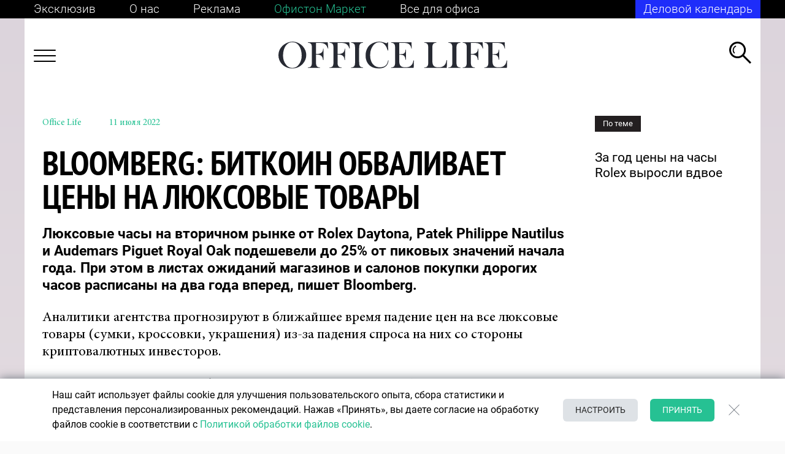

--- FILE ---
content_type: text/html; charset=UTF-8
request_url: https://officelife.media/news/32042-za-god-tseny-na-chasy-rolex-vyrosli-vdvoe/
body_size: 29490
content:
<!DOCTYPE html>
<html lang="ru-RU">

<head>
	<meta name="msapplication-TileColor" content="#006BAD">
	<meta name="theme-color" content="#006BAD">
	<meta name="format-detection" content="telephone=no">
	<meta name="viewport" content="width=device-width, minimum-scale=1.0, maximum-scale=1.0, user-scalable=no, initial-scale=1.0">
    <meta name="yandex-verification" content="f87609dc235f6f2c" />
	<meta name="yandex-verification" content="7165c07d9fcd99e8" />
	<meta name='wmail-verification' content='b6dafd98f4bd90c33efa969e29d62110' />
	<meta name="google-site-verification" content="FZn9GUnE9v5LkZP6hEfjp_H-vURUN5KhtWM7om6pG94" />
    <meta name="robots" content="max-image-preview:large">
    <link rel="manifest" href="/manifest.json">

	<title>Bloomberg: биткоин обваливает цены на&nbsp;люксовые товары &mdash; OfficeLife</title>

			<meta name="news_keywords" content="Товары, Часы, Rolex, Спрос" />
	
	<link rel="icon" type="image/png" href="/favicon.ico">
	<link rel="apple-touch-icon-precomposed" href="/apple-touch-icon.png">
	<link rel="alternate" type="application/rss+xml" href="https://officelife.media/news/rss/">

		<link rel="preload" href="/local/templates/html/fonts/MinionPro-Regular.woff2" as="font" type="font/woff2" crossorigin="anonymous">
	<link rel="preload" href="/local/templates/html/fonts/Roboto-Bold.woff2" as="font" type="font/woff2" crossorigin="anonymous">
	<link rel="preload" href="/local/templates/html/fonts/Roboto-Light.woff2" as="font" type="font/woff2" crossorigin="anonymous">
	<link rel="preload" href="/local/templates/html/fonts/Roboto-Medium.woff2" as="font" type="font/woff2" crossorigin="anonymous">
	<link rel="preload" href="/local/templates/html/fonts/Roboto-Regular.woff2" as="font" type="font/woff2" crossorigin="anonymous">
	<link rel="preload" href="/local/templates/html/fonts/Roboto-Thin.woff2" as="font" type="font/woff2" crossorigin="anonymous">
	<link rel="preload" href="/local/templates/html/fonts/PTSans-NarrowBold.woff2" as="font" type="font/woff2" crossorigin="anonymous">
	<link rel="preload" href="/local/templates/html/fonts/VogueHighlineSerif-Medium.woff2" as="font" type="font/woff2" crossorigin="anonymous">

	
	<meta http-equiv="Content-Type" content="text/html; charset=UTF-8" />
<meta name="description" content="Цены растут не только на товары первой необходимости, но и на предметы роскоши. Пример тому — часы Rolex, стоимость которых за последний год выросла примерно в два раза." />
<link rel="canonical" href="https://officelife.media/news/32042-za-god-tseny-na-chasy-rolex-vyrosli-vdvoe/" />
<link href="/bitrix/cache/css/s1/html/page_65fcb7b13e3ea8701b8019be0cab5517/page_65fcb7b13e3ea8701b8019be0cab5517_v1.css?176537221112343" type="text/css"  rel="stylesheet" />
<link href="/bitrix/cache/css/s1/html/template_4d3f55ea1b7b163a0d2fba42bf8444b1/template_4d3f55ea1b7b163a0d2fba42bf8444b1_v1.css?1765372211260522" type="text/css"  data-template-style="true" rel="stylesheet" />
<link rel="amphtml" href="https://officelife.media/amp_news/32042-za-god-tseny-na-chasy-rolex-vyrosli-vdvoe/" />

<meta property="og:type" content="article"/>
<meta property="og:site_name" content="officelife.media"/>
<meta property="og:locale" content="ru_RU"/>
<meta property="og:title" content="Bloomberg: биткоин обваливает цены на&nbsp;люксовые товары"/>
<meta property="og:description" content="
	 Цены растут не&nbsp;только на&nbsp;товары первой необходимости, но&nbsp;и&nbsp;на предметы роскоши. Пример тому&nbsp;— часы Rolex, стоимость которых ..."/>
<meta property="og:url" content="https://officelife.media/news/32042-za-god-tseny-na-chasy-rolex-vyrosli-vdvoe/"/>
<meta property="mywidget:title" content="Bloomberg: биткоин обваливает цены на&nbsp;люксовые товары"/>
<meta property="mywidget:description" content="
	 Цены растут не&nbsp;только на&nbsp;товары первой необходимости, но&nbsp;и&nbsp;на предметы роскоши. Пример тому&nbsp;— часы Rolex, стоимость которых ..."/>
<meta property="og:image" content="https://officelife.media/upload/resize_cache/slam.image/iblock/5f6/600_315_2/5f602c36a8397ae41009d1b5812f48b0.jpg">
<meta property="mywidget:image" content="https://officelife.media/upload/resize_cache/slam.image/iblock/5f6/600_315_2/5f602c36a8397ae41009d1b5812f48b0.jpg">
<meta property="vk:image" content="https://officelife.media/upload/resize_cache/slam.image/iblock/5f6/600_315_2/5f602c36a8397ae41009d1b5812f48b0.jpg">
<meta property="og:image:width" content="600">
<meta property="og:image:height" content="315">
<meta property="twitter:card" content="summary_large_image">
<meta property="twitter:site" content="@officelife">
<meta property="twitter:title" content="Bloomberg: биткоин обваливает цены на&nbsp;люксовые товары">
<meta property="twitter:description" content="
	 Цены растут не&nbsp;только на&nbsp;товары первой необходимости, но&nbsp;и&nbsp;на предметы роскоши. Пример тому&nbsp;— часы Rolex, стоимость которых ...">
<meta property="twitter:image" content="https://officelife.media/upload/iblock/5f6/5f602c36a8397ae41009d1b5812f48b0.jpg">
<meta property="twitter:url" content="https://officelife.media/news/32042-za-god-tseny-na-chasy-rolex-vyrosli-vdvoe/">



		<meta name="yandex-verification" content="7f6407b87d917e54" />

    <link data-react-helmet="true" rel="dns-prefetch" href="//yandex.ru/">
    <link rel="preconnect" href="https://ads.adfox.ru">
    <link data-react-helmet="true" nonce="4mlgRcl7xR7lvKWaHrNGZw==" rel="preload" href="//yandex.ru/ads/system/context.js" as="script">
	<script type="text/javascript" data-skip-moving="true">
var counterBanner79 = 0;
		window.yaContextCb = window.yaContextCb || []
	</script>

	<script nonce="4mlgRcl7xR7lvKWaHrNGZw==" type="text/javascript" data-skip-moving="true" src="https://yandex.ru/ads/system/context.js" async></script>
    	<!-- Google tag (gtag.js) -->
	<script data-skip-moving="true" async src="https://www.googletagmanager.com/gtag/js?id=G-XQTF72YCME"></script>
	<script data-skip-moving="true">
		window.dataLayer = window.dataLayer || [];
		function gtag(){dataLayer.push(arguments);}
		gtag('js', new Date());
		gtag('config', 'G-XQTF72YCME');
	</script>

	<!-- Yandex.Metrika counter -->
	<script data-skip-moving="true" type="text/javascript">
		(function(m, e, t, r, i, k, a) {
			m[i] = m[i] || function() {
				(m[i].a = m[i].a || []).push(arguments)
			};
			m[i].l = 1 * new Date();
			k = e.createElement(t), a = e.getElementsByTagName(t)[0], k.async = 1, k.src = r, a.parentNode.insertBefore(k, a)
		})
		(window, document, "script", "https://mc.yandex.ru/metrika/tag.js", "ym");

		ym(46035384, "init", {
			clickmap: true,
			trackLinks: true,
			accurateTrackBounce: true,
			webvisor: true

		});
	</script>

	<!-- Rating Mail.ru counter -->
	<script type="text/javascript" data-skip-moving="true">
		var _tmr = window._tmr || (window._tmr = []);
		_tmr.push({
			id: "3184790",
			type: "pageView",
			start: (new Date()).getTime()
		});
		(function(d, w, id) {
			if (d.getElementById(id)) return;
			var ts = d.createElement("script");
			ts.type = "text/javascript";
			ts.async = true;
			ts.id = id;
			ts.src = "https://top-fwz1.mail.ru/js/code.js";
			var f = function() {
				var s = d.getElementsByTagName("script")[0];
				s.parentNode.insertBefore(ts, s);
			};
			if (w.opera == "[object Opera]") {
				d.addEventListener("DOMContentLoaded", f, false);
			} else {
				f();
			}
		})(document, window, "topmailru-code");
	</script><noscript>

	</noscript>
	<!-- //Rating Mail.ru counter -->


        
</head>

<body class="no-js no-transition inner banner-on article-page">


		<noscript>
		<img src="https://top-fwz1.mail.ru/counter?id=3184790;js=na" style="border:0;position:absolute;left:-9999px;" alt="Top.Mail.Ru" />
		<img src="https://mc.yandex.ru/watch/46035384" style="position:absolute; left:-9999px;" alt="" /></noscript>
	<script data-skip-moving="true">
		document.querySelector('body').classList.remove('no-js');
	</script>
	
	        	

    



<!--AdFox START-->
<!--dsail-Minsk-->
<!--Площадка: Dsail - Officelife.media - Fullscreen mobile / Dsail - Officelife.media - Fullscreen mobile / Dsail - Officelife.media - Fullscreen mobile-->
<!--Категория: <не задана>-->
<!--Тип баннера: Fullscreen_mobile-->
<div id="adfox_Fullscreen"></div>
<div id="Fullscreen_mobile"></div>
	<div class="wrapper  ">

		<header class="header-brand"></header>
		<header class="header-top">
			<div class="container container--black container--mobile">
				<div class="header-top__links header-container">

					
<div class="header-top__links-left">
            <a  class="header-top__link "
                href="/article/" aria-label="Эксклюзив"
             target="_self"  >
                                Эксклюзив        </a>
            <a  class="header-top__link header-top__link--mobile"
            href="/article/" aria-label="Эксклюзив"
             target="_self"  >
                                            Эксклюзив                    </a>
                <a  class="header-top__link "
                href="/about/editorial-policy/" aria-label="О нас"
             target="_self"  >
                                О нас        </a>
            <a  class="header-top__link header-top__link--mobile"
            href="/about/editorial-policy/" aria-label="О нас"
             target="_self"  >
                                            О нас                    </a>
                <a  class="header-top__link "
                href="/about/advertising/" aria-label="Реклама"
             target="_self"  >
                                Реклама        </a>
            <a  class="header-top__link header-top__link--mobile"
            href="/about/advertising/" aria-label="Реклама"
             target="_self"  >
                                            Реклама                    </a>
                <a  class="header-top__link header-top__link--green"
                href="https://officetonmarket.by/" aria-label="Офистон Маркет"
             target="_blank"  rel=nofollow>
                                Офистон Маркет        </a>
            <a  class="header-top__link header-top__link--mobile"
            href="https://officetonmarket.by/" aria-label="Офистон Маркет"
             target="_blank"  rel=nofollow>
                            <img src="/upload/upload/of-market.png">
                    </a>
                <a  class="header-top__link "
                href="https://www.officeton.by/" aria-label="Все для офиса"
             target="_self"  rel=nofollow>
                                Все для офиса        </a>
            <a  class="header-top__link header-top__link--mobile"
            href="https://www.officeton.by/" aria-label="Все для офиса"
             target="_self"  rel=nofollow>
                            <img src="/upload/upload/of.png">
                    </a>
        </div>


					<div class="header-top__links-right" id="header-top__links-right">
												

<a href="/events/" class="header-top__subs" style="text-decoration: none;color:#fff;">Деловой календарь</a>					</div>
				</div>
			</div>
		</header>
				<header class="header-bot">
			<div class="container container--white container--mobile">
				<div class="header-bot__content header-container">
					<div class="header-bot__menu js-header-menu-toggle">
						<!--Asset::getInstance()->addCss(SITE_TEMPLATE_PATH . "/components-template/burger/style.css");-->
						<div class="burger-icon"><span></span><span></span><span></span><span></span></div>
					</div>
					<div class="header-bot__logo">

						<a href="/">							<img src="/local/templates/html/images/logo.svg" alt="logo">							</a>					</div>
					<div class="header-bot__search js-header-search">
						<svg width="36" height="36" viewBox="0 0 36 36" fill="none" xmlns="http://www.w3.org/2000/svg">
							<path fill-rule="evenodd" clip-rule="evenodd" d="M33.866 35.9148L21.0516 23.1309L23.1857 21.0019L36 33.7858L33.866 35.9148Z" fill="currentColor"/>
							<path fill-rule="evenodd" clip-rule="evenodd" d="M13.5809 24.0866C19.4146 24.0866 24.1438 19.3686 24.1438 13.5487C24.1438 7.7288 19.4146 3.01082 13.5809 3.01082C7.74715 3.01082 3.01797 7.7288 3.01797 13.5487C3.01797 19.3686 7.74715 24.0866 13.5809 24.0866ZM13.5809 27.0974C21.0814 27.0974 27.1618 21.0315 27.1618 13.5487C27.1618 6.06596 21.0814 0 13.5809 0C6.08037 0 0 6.06596 0 13.5487C0 21.0315 6.08037 27.0974 13.5809 27.0974Z" fill="currentColor"/>
							<path fill-rule="evenodd" clip-rule="evenodd" d="M9.46606 18.3271C8.24399 17.1831 7.48028 15.5555 7.48028 13.7495C7.48028 11.097 9.12775 8.82924 11.4553 7.91369L10.5793 6.33691C7.70381 7.56811 5.68921 10.4236 5.68921 13.7495C5.68921 16.0071 6.61738 18.0479 8.11292 19.5111L9.46606 18.3271Z" fill="currentColor"/>
						</svg>
					</div>
					<div class="header-menu js-header-menu">

                        
<div class="js-nav nav nav--header" data-title="">
        <div class="nav-columns">
        <ul class="nav-list">
                        <li class="nav-item">
                <a class="nav-link" href="/last_news/" aria-label="НОВОСТИ">
                    <span class="nav-item-name">НОВОСТИ</span>
                </a>
                
                    
                                                </li>
                        <li class="nav-item">
                <a class="nav-link" href="/tags/business/" aria-label="БИЗНЕС И ГОСУДАРСТВО">
                    <span class="nav-item-name">БИЗНЕС И ГОСУДАРСТВО</span>
                </a>
                
                    
                                        <ul class="nav-list">
                                                <li class="nav-item">
                            <a class="nav-link" href="https://officelife.media/tags/trends-forecasts/" aria-label="Тренды и прогнозы">
                                <span class="nav-item-name">Тренды и прогнозы</span>
                            </a>
                        </li>
                                                <li class="nav-item">
                            <a class="nav-link" href="https://officelife.media/tags/players-ratings/" aria-label="Игроки и рейтинги">
                                <span class="nav-item-name">Игроки и рейтинги</span>
                            </a>
                        </li>
                                                <li class="nav-item">
                            <a class="nav-link" href="/tags/legislation/" aria-label="Закон и власть">
                                <span class="nav-item-name">Закон и власть</span>
                            </a>
                        </li>
                                            </ul>
                                                </li>
                        <li class="nav-item">
                <a class="nav-link" href="/tags/finance/" aria-label="ФИНАНСЫ">
                    <span class="nav-item-name">ФИНАНСЫ</span>
                </a>
                
                    
                                                </li>
                        <li class="nav-item">
                <a class="nav-link" href="/tags/logistics/" aria-label="ЛОГИСТИКА">
                    <span class="nav-item-name">ЛОГИСТИКА</span>
                </a>
                
                    
                                                </li>
                        <li class="nav-item">
                <a class="nav-link" href="/tags/cars/" aria-label="АВТОМОБИЛИ">
                    <span class="nav-item-name">АВТОМОБИЛИ</span>
                </a>
                
                    
                                                </li>
                        <li class="nav-item">
                <a class="nav-link" href="/tags/marketing/" aria-label="МАРКЕТИНГ И БРЕНДЫ">
                    <span class="nav-item-name">МАРКЕТИНГ И БРЕНДЫ</span>
                </a>
                
                    
                                                </li>
                        <li class="nav-item">
                <a class="nav-link" href="/tags/hr/" aria-label="ПСИХОЛОГИЯ & HR">
                    <span class="nav-item-name">ПСИХОЛОГИЯ & HR</span>
                </a>
                
                    
                                                </li>
                        <li class="nav-item">
                <a class="nav-link" href="/tags/knowledge-technology/" aria-label="ЗНАНИЯ И ТЕХНОЛОГИИ">
                    <span class="nav-item-name">ЗНАНИЯ И ТЕХНОЛОГИИ</span>
                </a>
                
                    
                                                </li>
                        <li class="nav-item">
                <a class="nav-link" href="/tags/health/" aria-label="ЗДОРОВЬЕ">
                    <span class="nav-item-name">ЗДОРОВЬЕ</span>
                </a>
                
                    
                                                </li>
                        <li class="nav-item">
                <a class="nav-link" href="/tags/life-style/" aria-label="СТИЛЬ ЖИЗНИ">
                    <span class="nav-item-name">СТИЛЬ ЖИЗНИ</span>
                </a>
                
                    
                                                </li>
                        <li class="nav-item">
                <a class="nav-link" href="/tags/sport/" aria-label="СПОРТ">
                    <span class="nav-item-name">СПОРТ</span>
                </a>
                
                    
                                                </li>
                    </ul>
    </div>
    </div>

					</div>
					<div class="search header-main__search">
						<form class="search__form" autocomplete="off" action="/search/"><input class="search__input js-header-search__input js-ajax-search" type="text" placeholder="Что ищем?" name="q" aria-label="Введите название товара" value="" data-iblock-id="[38]" />
							<button class="search__submit" id="ajax-search-submit" type="submit" aria-label="Кнопка поиска">
								<svg class="icon" style="width: 36px; height: 36px;">
									<use xlink:href="/local/templates/html/images/sprite.svg#i-search"></use>
								</svg>
							</button>
							<div class="search__close js-search-close">
								<svg class="icon" style="width: 36px; height: 36px;">
									<use xlink:href="/local/templates/html/images/sprite.svg#i-close-2"></use>
								</svg>
							</div>
						</form>
					</div>
					<!--include ../search-result/search-result-->
				</div>
			</div>
		</header>
				<div class="wrapper-content container">
			<main class="main">
				<!--Asset::getInstance()->addCss(SITE_TEMPLATE_PATH . "/components-template/index-page/style.css");-->
				<div class="container--white">
					<div class="page-container ">
						

<div class="js-mediator-article">

    
            
                                                                                                                                                                                                                
    

    

    <div class="article-body item-ajax" data-item-id="32042" data-url="/news/32042-za-god-tseny-na-chasy-rolex-vyrosli-vdvoe/" data-title="Bloomberg: биткоин обваливает цены на&nbsp;люксовые товары">
    <div class="row">


        <div class="col-12 col-sm-8 col-md-9 order-mod-2">
            <div class="article content addition-wrap " data-url="">
                                <div class="article__content" data-item-id="32042">
                                            <div id="addition-2" class="article-addition">
                            <div class="addition-header">
                                                                    <div class="file short check"
                                         title="Уровень достоверности - 5">
                                        <div class="paper"><span class="i"></span><span class="i"></span><span
                                                    class="i"></span><span class="txt"></span></div>
                                    </div>
                                                                <div class="source">
                                    <!--                                        -->                                                                            Office Life                                                                        </div>
                                                                                                            <span class="date date-template" data-time="11.07.2022 18:36:25"></span>
                                                                                                </div>
                            <div class="addition-body">
                                <div class="count-num">2</div>
                                <h3 class="h4 addition-title ">Bloomberg: биткоин обваливает цены на&nbsp;люксовые товары</h3>
                                                                <div class="lead">
	 Люксовые часы на вторичном рынке от Rolex Daytona, Patek Philippe Nautilus и Audemars Piguet Royal Oak подешевели до 25% от пиковых значений начала года. При этом в листах ожиданий магазинов и салонов покупки дорогих часов расписаны на два года вперед, пишет Bloomberg.
</div>
<p>
	 Аналитики агентства прогнозируют в ближайшее время падение цен на все люксовые товары (сумки, кроссовки, украшения) из-за падения спроса на них со стороны криптовалютных инвесторов.
</p>
<p>
	 Дело в том, что поскольку биткоин с начала года потерял 60% стоимости, то покупатели из криптовалютных кругов стали более сдержанными в своих желаниях и шопинге.
</p>
<p>
	 Другой фактор — на рынке люксовых товаров сократилось количество российских покупателей.
</p>
<p>
	 Аналитики Jefferies вспоминают, что рост доходов криптовалютных инвесторов в 2021 году сопровождался увеличением продаж всех люксовых товаров в США почти на треть.
</p>                            </div>
                            <div class="article__share_new">
                                <div class="share ">
                                    <div class="share-title">Поделиться:</div>

                                                                        <div class="ya-share-list">
                                        <div class="ya-share2" data-title="Bloomberg: биткоин обваливает цены на&nbsp;люксовые товары" data-url="https://officelife.media/news/32042-za-god-tseny-na-chasy-rolex-vyrosli-vdvoe/part2/ " data-bare data-curtain data-services="viber,telegram,facebook"></div>
                                    </div>

                                </div>
                            </div>


<!--                            <div class="side-news side-news--mobile">-->
<!--                                    --><!--                                        <div class="side-news__tag"><div class="tag tag--black tag--static" href="#">По теме</div></div>-->
<!--                                        <div class="side-news__content">-->
<!--                                            <div class="article-anchor">-->
<!--                                                <div class="list">-->
<!---->
<!--                                                    --><!--                                                            <div class="item not-anchor--><!--">-->
<!--                                                                <div class="number">--><!--</div>-->
<!--                                                                <a href="--><!--">--><!--</a>-->
<!--                                                            </div>-->
<!--                                                        --><!--                                                            --><!--                                                            --><!--                                                                <div class="item  not-anchor">-->
<!--                                                                    <div class="number">--><!--</div>-->
<!--                                                                    <a href="--><!--" data-anchor="#addition---><!--">--><!--</a>-->
<!--                                                                </div>-->
<!--                                                            --><!--                                                        --><!--                                                    --><!--                                                </div>-->
<!--                                            </div>-->
<!--                                        </div>-->
<!--                                        <div class="side-news__control">Показать еще</div>-->
<!--                                    --><!--                                        --><!--                                    --><!--                                </div>-->
                        </div>
                                        


               
                        <div class="btn_to_news">
                            <button class="js_btn_to_news" data-id="article-end-32042">К следующей новости</button>
                        </div>
                   

                </div>





                                                    </div>
                <div class="side-news side-news--mobile">
                                            <div class="side-news__tag"><div class="tag tag--black tag--static" href="#">По теме</div></div>
                        <div class="side-news__content">
                            <div class="article-anchor">
                                <div class="list">

                                                                                                                                                                                                                                                                                                            <div class="item  not-anchor">
                                                    <div class="number">1</div>
                                                    <a href="/news/32042-za-god-tseny-na-chasy-rolex-vyrosli-vdvoe/part1/" data-anchor="#addition-1">За год цены на часы Rolex выросли вдвое</a>
                                                </div>
                                                                                                                                                        </div>
                            </div>
                        </div>
                        <div class="side-news__control">Показать еще</div>
                                    </div>
                



                    
			<div id="adfox_162799106916268980"></div>

	
            
				

<div id="adfox_162799026249235898"></div>


	
        



        </div>
        <div class="col-12 col-sm-4 col-md-3 order-mod-1">

            <div class="side-section side-section--sticky">
                <div class="side-section__item">
                        
	<div class="side-section__banner-wrap">
							<div id="300х600_news_1"></div>



		
	</div>
                    <div class="side-news side-news--desktop">
                                                    <div class="side-news__tag"><div class="tag tag--black tag--static" href="#">По теме</div></div>
                            <div class="side-news__content">
                                <div class="article-anchor">
                                    <div class="list">
                                                                                                                                                                                                                                                                                                                                        <div class="item  not-anchor">
                                                        <div class="number">1</div>
                                                        <a href="/news/32042-za-god-tseny-na-chasy-rolex-vyrosli-vdvoe/part1/" data-anchor="#addition-1">За год цены на часы Rolex выросли вдвое</a>
                                                    </div>
                                                                                                                                                                        </div>
                                </div>
                            </div>
                                            </div>
                </div>
            </div>
        </div>
    </div>
</div>














    <script id="ld_json_32042" type="application/ld+json">
    {
      "@context":"http://schema.org",
      "@type":"NewsArticle",
      "mainEntityOfPage":
      {
        "@type":"WebPage",
        "@id":"https:\/\/officelife.media\/news\/32042-za-god-tseny-na-chasy-rolex-vyrosli-vdvoe\/"
      },
      "headline":"Bloomberg: \u0431\u0438\u0442\u043a\u043e\u0438\u043d \u043e\u0431\u0432\u0430\u043b\u0438\u0432\u0430\u0435\u0442 \u0446\u0435\u043d\u044b \u043d\u0430&nbsp;\u043b\u044e\u043a\u0441\u043e\u0432\u044b\u0435 \u0442\u043e\u0432\u0430\u0440\u044b",
      "articleSection":"https:\/\/officelife.media",
      "articleBody":"\u0426\u0435\u043d\u044b \u0440\u0430\u0441\u0442\u0443\u0442 \u043d\u0435&nbsp;\u0442\u043e\u043b\u044c\u043a\u043e \u043d\u0430&nbsp;\u0442\u043e\u0432\u0430\u0440\u044b \u043f\u0435\u0440\u0432\u043e\u0439 \u043d\u0435\u043e\u0431\u0445\u043e\u0434\u0438\u043c\u043e\u0441\u0442\u0438, \u043d\u043e&nbsp;\u0438&nbsp;\u043d\u0430 \u043f\u0440\u0435\u0434\u043c\u0435\u0442\u044b \u0440\u043e\u0441\u043a\u043e\u0448\u0438. \u041f\u0440\u0438\u043c\u0435\u0440 \u0442\u043e\u043c\u0443&nbsp;\u2014 \u0447\u0430\u0441\u044b Rolex, \u0441\u0442\u043e\u0438\u043c\u043e\u0441\u0442\u044c \u043a\u043e\u0442\u043e\u0440\u044b\u0445 \u0437\u0430&nbsp;\u043f\u043e\u0441\u043b\u0435\u0434\u043d\u0438\u0439 \u0433\u043e\u0434 \u0432\u044b\u0440\u043e\u0441\u043b\u0430 \u043f\u0440\u0438\u043c\u0435\u0440\u043d\u043e \u0432&nbsp;\u0434\u0432\u0430 \u0440\u0430\u0437\u0430.\r\n\r\n\r\n\t \u041a\u0430\u043a \r\n\t\u043f\u0438\u0448\u0435\u0442 The New York Times, \u0437\u043e\u043b\u043e\u0442\u044b\u0435 \u0447\u0430\u0441\u044b Rolex Cosmograph Daytona \u0437\u0430&nbsp;\u0433\u043e\u0434 \u0443\u0441\u043f\u0435\u043b\u0438 \u043f\u043e\u0434\u043e\u0440\u043e\u0436\u0430\u0442\u044c \u0441 $52 \u0442\u044b\u0441. \u0434\u043e $96 \u0442\u044b\u0441., \u0430&nbsp;\u0441\u043f\u043e\u0440\u0442\u0438\u0432\u043d\u044b\u0435 Rolex Milgaus&nbsp;\u2014 \u0441 $8,2 \u0442\u044b\u0441. \u0434\u043e $14,5 \u0442\u044b\u0441.\r\n\r\n\r\n\t \u042d\u043a\u0441\u043f\u0435\u0440\u0442\u044b \u043f\u0440\u043e\u0433\u043d\u043e\u0437\u0438\u0440\u0443\u044e\u0442, \u0447\u0442\u043e \u0446\u0435\u043d\u044b \u043d\u0430&nbsp;\u043d\u0435\u043a\u043e\u0442\u043e\u0440\u044b\u0435 \u043c\u043e\u0434\u0435\u043b\u0438 \u0447\u0430\u0441\u043e\u0432 \u043f\u0440\u043e\u0434\u043e\u043b\u0436\u0430\u0442 \u0443\u0432\u0435\u043b\u0438\u0447\u0438\u0432\u0430\u0442\u044c\u0441\u044f.\r\n\r\n\r\n\t \u041a&nbsp;\u0441\u043b\u043e\u0432\u0443, \u0432&nbsp;2018 \u0433\u043e\u0434\u0443 \u043c\u043e\u0434\u0435\u043b\u044c Daytona \u043e\u043a\u0430\u0437\u0430\u043b\u0430\u0441\u044c \u043d\u0430\u0441\u0442\u043e\u043b\u044c\u043a\u043e \u043f\u043e\u043f\u0443\u043b\u044f\u0440\u043d\u043e\u0439 \u0443&nbsp;\u043f\u043e\u043a\u0443\u043f\u0430\u0442\u0435\u043b\u0435\u0439, \u0447\u0442\u043e \u043f\u0440\u043e\u0441\u0442\u043e \u0438\u0441\u0447\u0435\u0437\u043b\u0430 \u0438\u0437&nbsp;\u043f\u0440\u043e\u0434\u0430\u0436\u0438. \u0422\u043e\u0433\u0434\u0430 \u043a\u043e\u043c\u043f\u0430\u043d\u0438\u044f \u0437\u0430\u044f\u0432\u0438\u043b\u0430, \u0447\u0442\u043e \u00ab\u0434\u0435\u0444\u0438\u0446\u0438\u0442 \u043f\u0440\u043e\u0434\u0443\u043a\u0442\u043e\u0432 \u043d\u0435&nbsp;\u044f\u0432\u043b\u044f\u0435\u0442\u0441\u044f \u0435\u0435&nbsp;\u0441\u0442\u0440\u0430\u0442\u0435\u0433\u0438\u0435\u0439\u00bb.\r\n\r\n\r\n\t \u041a\u0430\u043a \u043e\u0442\u043c\u0435\u0447\u0430\u0435\u0442 \u0438\u0437\u0434\u0430\u043d\u0438\u0435, \u0441\u043e\u0441\u0442\u043e\u044f\u0442\u0435\u043b\u044c\u043d\u044b\u0435 \u043f\u043e\u043a\u0443\u043f\u0430\u0442\u0435\u043b\u0438 \u0430\u043a\u0442\u0438\u0432\u043d\u043e \u0441\u043a\u0443\u043f\u0430\u044e\u0442 \u0438&nbsp;\u043b\u0438\u043d\u0435\u0439\u043a\u0443 Royal Oak \u043e\u0442&nbsp;Audemars Piguet, \u043a\u043e\u0442\u043e\u0440\u044b\u0435 \u043d\u043e\u0441\u044f\u0442 \u0437\u043d\u0430\u043c\u0435\u043d\u0438\u0442\u043e\u0441\u0442\u0438, \u0432&nbsp;\u0442\u043e\u043c \u0447\u0438\u0441\u043b\u0435 \u0438\u0441\u043f\u043e\u043b\u043d\u0438\u0442\u0435\u043b\u0438 \u0414\u0440\u0435\u0439\u043a \u0438\u043b\u0438 \u0414\u0436\u0430\u0441\u0442\u0438\u043d \u0411\u0438\u0431\u0435\u0440. \u041e\u0445\u043e\u0442\u044f\u0442\u0441\u044f \u043b\u044e\u0431\u0438\u0442\u0435\u043b\u0438 \u0440\u043e\u0441\u043a\u043e\u0448\u0438 \u0438 \u043d\u0430 \u0447\u0430\u0441\u044b&nbsp;Nautilus \u043e\u0442&nbsp;Patek Philippe, \u043a\u043e\u0442\u043e\u0440\u044b\u0435 \u043d\u0435\u0434\u0430\u0432\u043d\u043e \u0441\u043d\u044f\u043b\u0438 \u0441&nbsp;\u043f\u0440\u043e\u0438\u0437\u0432\u043e\u0434\u0441\u0442\u0432\u0430.",
      "image":[
      "https:\/\/officelife.media\/upload\/iblock\/5f6\/5f602c36a8397ae41009d1b5812f48b0.jpg"
      ],
      "datePublished":"2022-07-11T18:34:14+03:00",
      "dateModified":"2022-07-11T18:43:18+03:00",
              "author":
      {
        "@type":"Person",
"url": "",
        "name":"The New York Times "

      },
            "publisher":
      {
        "@type":"Organization",
        "name":"Office Life",
        "logo":
        {
          "@type":"ImageObject",
          "url":"https://officelife.media/local/templates/html/images/logo-light-m.png"
        }
      },
      "description":"\u0426\u0435\u043d\u044b \u0440\u0430\u0441\u0442\u0443\u0442 \u043d\u0435&nbsp;\u0442\u043e\u043b\u044c\u043a\u043e \u043d\u0430&nbsp;\u0442\u043e\u0432\u0430\u0440\u044b \u043f\u0435\u0440\u0432\u043e\u0439 \u043d\u0435\u043e\u0431\u0445\u043e\u0434\u0438\u043c\u043e\u0441\u0442\u0438, \u043d\u043e&nbsp;\u0438&nbsp;\u043d\u0430 \u043f\u0440\u0435\u0434\u043c\u0435\u0442\u044b \u0440\u043e\u0441\u043a\u043e\u0448\u0438. \u041f\u0440\u0438\u043c\u0435\u0440 \u0442\u043e\u043c\u0443&nbsp;\u2014 \u0447\u0430\u0441\u044b Rolex, \u0441\u0442\u043e\u0438\u043c\u043e\u0441\u0442\u044c \u043a\u043e\u0442\u043e\u0440\u044b\u0445 ..."    }
    </script>



<style>
    @media (max-width:575px) {

        .smi24__informer.smi24__auto.desktop {
            display: none;
        }
    }
    @media (min-width:575px) {

        .smi24__informer.smi24__auto.mobile {
            display: none;
        }
    }
</style>


    

        
    <div class="popular-section">
        <div class="row">
            <div class="col-12">
                <span class="tag tag--black tag--static tag--h2">Популярное</span>
                


<div class="news-section">
            <div class="adfox_mobile" id="adfox_16405970323432369"></div>
        <script data-skip-moving="true">
            window.yaContextCb.push(()=>{
                Ya.adfoxCode.createAdaptive({
                    ownerId: 239538,
                    containerId: 'adfox_16405970323432369',
                    params: {
                        p1: 'csauc',
                        p2: 'fixp'

                    } ,
                    onLoad: function(data){console.log('adfox_16405970323432369',data);},
                    onStub: function(data){console.log('adfox_16405970323432369',"onStub");},
                    onError: function(data){console.log('adfox_16405970323432369',data);},
                }, ['phone'], {
                    tabletWidth: 1023,
                    phoneWidth: 767,
                    isAutoReloads: false
                })
            })
        </script>

        <div class="adfox_mobile"  id="adfox_164059703573461337"></div>
        <script data-skip-moving="true">
            window.yaContextCb.push(()=>{
                Ya.adfoxCode.createAdaptive({
                    ownerId: 239538,
                    containerId: 'adfox_164059703573461337',
                    params: {
                        p1: 'csaud',
                        p2: 'fixp'

                    }
                }, ['phone'], {
                    tabletWidth: 1023,
                    phoneWidth: 767,
                    isAutoReloads: false
                })
            })
        </script>

        <div class="adfox_deckstop" id="adfox_164059697296164669"></div>
        <script data-skip-moving="true">
            window.yaContextCb.push(()=>{
                Ya.adfoxCode.createAdaptive({
                    ownerId: 239538,
                    containerId: 'adfox_164059697296164669',
                    params: {
                        p1: 'csaua',
                        p2: 'y'

                    },
                    onLoad: function(data){console.log('adfox_164059697296164669',data);},
                    onStub: function(data){
                        console.log(data)
                        console.log('adfox_164059697296164669',"onStub");
                    },
                    onError: function(data){console.log('adfox_164059697296164669',data);},
                }, ['desktop', 'tablet'], {
                    tabletWidth: 1023,
                    phoneWidth: 767,
                    isAutoReloads: false
                })
            })
        </script>


        <div class="adfox_deckstop" id="adfox_164059697530352460"></div>
        <script  data-skip-moving="true">
            window.yaContextCb.push(()=>{
                Ya.adfoxCode.createAdaptive({
                    ownerId: 239538,
                    containerId: 'adfox_164059697530352460',
                    params: {
                        p1: 'csaub',
                        p2: 'y'

                    }
                }, ['desktop', 'tablet'], {
                    tabletWidth: 1023,
                    phoneWidth: 767,
                    isAutoReloads: false
                })
            })
        </script>

    
    <!-- Код вставки на место отображения виджета -->
    <div class="smi24__row2">
        <div class="smi24__informer smi24__auto" data-smi-blockid="24083"></div>
        <div class="smi24__informer smi24__auto" data-smi-blockid="28903"></div>
    </div>
    

    </div>

<style>
    .smi24__informer.smi24__auto{
        margin-top:0!important;
    }
    @media (min-width:575px) {
        .smi24__informer.smi24__auto.mobile {
            display: none;
        }

    }
    @media (max-width:575px) {
        .news-section {
            justify-content: center;
        }

    }


    .news-section > .adfox_deckstop {
        width: 25%;
        padding: 0px 15px;
    }

    .news-section >.smi24__informer:not(.mobile){
        width: 25%;
        padding: 0px 15px;
    }

    .adfox_mobile{
        display: none;
    }
    .news-section > div {
        margin-bottom: 20px;
    }


    @media(max-width: 1024px){
        .news-section > .adfox_deckstop {
            width: 50%;
            padding: 0px 15px;
        }

        .news-section >.smi24__informer:not(.mobile){
            width: 50%;
            padding: 0px 15px;
        }

        .smi24__informer_row2{

        }

    }


    @media(max-width: 767px){
        .adfox_mobile{
            display: block;
        }

        .adfox_deckstop{
            display: none;
        }
    }

    .smi24__row2 {
        width: 50% !important;
        margin: 0!important;
    }
    .smi24__row2 .smi-image24083 {
        min-height: 190px!important;
    }

    @media(max-width: 1024px) {
        .smi24__row2 {
            width: 100% !important;
            padding: 0 30px!important;
        }
    }
    @media(max-width: 767px){
        .smi-row24083 {
            display: flex;
        }
        .smi24__row2 {
            padding: 0!important;
        }
    }

</style>


            </div>
        </div>
    </div>
    <div class="article-end-32042"></div>
    <div class="content"></div>
    <div class="ajax-area" data-id="32042"></div>
</div>

<div class="last-mediator-article"></div>



<!--'start_frame_cache_news_dynamic3'--><!--'end_frame_cache_news_dynamic3'-->







</div>
</div>
</main>
</div>
<!--Asset::getInstance()->addCss(SITE_TEMPLATE_PATH . "/components-template/footer/style.css");-->
<!--Asset::getInstance()->addJs(SITE_TEMPLATE_PATH . "/components-template/footer/script.min.js");-->
<footer class="footer">
	<div class="footer-top">
		<div class="container container--black2">
			<div class="footer-top__wrap">
				<div class="footer-menu">
					<div class="footer-menu__nav">
						<div class="footer-menu__title js-footer-menu">
							<div class="footer-menu__title-icon"></div>
							О проекте
						</div>
						
<div class="js-nav nav nav--footer" data-title="">
    <ul class="nav-list">
<!--            Первый уровень-->
                            <li class="nav-item">
                    <a data-tmp="/about/editorial-policy/"  class="nav-link" href="/about/editorial-policy/" aria-label="О ресурсе">О ресурсе                    </a>
                </li>
                            <li class="nav-item">
                    <a data-tmp="/authors/"  class="nav-link" href="/authors/" aria-label="Авторы Office Life">Авторы Office Life                    </a>
                </li>
                            <li class="nav-item">
                    <a data-tmp="/about/advertising/"  class="nav-link" href="/about/advertising/" aria-label="Реклама">Реклама                    </a>
                </li>
                            <li class="nav-item">
                    <a data-tmp="/upload/personal-data/Personal_data_policy_Office_Life.pdf"  class="nav-link" href="/upload/personal-data/Personal_data_policy_Office_Life.pdf" aria-label="Политика обработки персональных данных">Политика обработки персональных данных                    </a>
                </li>
                            <li class="nav-item">
                    <a data-tmp="/cookie-policy/"  class="nav-link" href="/cookie-policy/" aria-label="Политика обработки файлов cookie">Политика обработки файлов cookie                    </a>
                </li>
                    </ul>
</div>





					</div>
					<div class="footer-menu__nav">
						<div class="footer-menu__title js-footer-menu">
							<div class="footer-menu__title-icon"></div>
							Контакты
						</div>
						
<div class="js-nav nav nav--footer" data-title="">
    <ul class="nav-list">
<!--            Первый уровень-->
                            <li class="nav-item">
                    <a data-tmp="/about/feedback/"  class="nav-link" href="/about/feedback/" aria-label="Связаться с редакцией">Связаться с редакцией                    </a>
                </li>
                            <li class="nav-item">
                    <a data-tmp="/article/colleagues-say/"  class="nav-link" href="/article/colleagues-say/" aria-label="О чем говорят коллеги">О чем говорят коллеги                    </a>
                </li>
                            <li class="nav-item">
                    <a data-tmp="tel:+375173885960"  class="nav-link" href="tel:+375173885960" aria-label="8 (017) 388-59-60 (редакция)">8 (017) 388-59-60 (редакция)                    </a>
                </li>
                            <li class="nav-item">
                    <a data-tmp="mailto:info@officelife.media"  class="nav-link" href="mailto:info@officelife.media" aria-label="info@officelife.media">info@officelife.media                    </a>
                </li>
                            <li class="nav-item">
                    <a data-tmp="tel:+375447727722"  class="nav-link" href="tel:+375447727722" aria-label="+375(44)772-77-22 (рекл. отдел)">+375(44)772-77-22 (рекл. отдел)                    </a>
                </li>
                            <li class="nav-item">
                    <a data-tmp="mailto:reklama@officelife.media"  class="nav-link" href="mailto:reklama@officelife.media" aria-label="reklama@officelife.media">reklama@officelife.media                    </a>
                </li>
                    </ul>
</div>




					</div>
					<!--                    <div class="footer-menu__nav">-->
					<!--                        -->					<!---->
					<!--                    </div>-->
				</div>
				<div class="footer-subscribe-mobile" data-toggle="modal" data-target="#modal-subscribe">Подписаться
				</div>
				<div class="footer-subscribe ">
					
    <div class="footer-subscribe__bg"></div>
    <div class="footer-subscribe__title">Собираем самые важные новости за пять дней. Выходят утром по понедельникам</div>
    <form class="bv-form" id="formSubscribe1">
        <input type="hidden" name="sessid" id="sessid" value="7aa4f38c6a7d68f68e8792e615bd9507" />        <div class="footer-subscribe__input">
            <div class="form-group">
                <input type="text" name="ANTIBOT[NAME]" value="" class="hidden" style="display: none;">
                <input class="form-control" type="email" name="EMAIL" value=""
                        placeholder="e-mail" required="required"
                        pattern="[A-Za-zА-Яа-я0-9_-]{1,}@[A-Za-zА-Яа-я0-9_-]{1,}.[A-Za-zА-Яа-я0-9]{2,}"
                        data-bv-notempty-message="Обязательное поле"
                        data-bv-regexp-message="Неверный формат" data-bv-emailaddress-message=" "/>
<!--                <input type="hidden" name="recaptcha_response" id="recaptchaResponse">-->
<!--                <div style="transform:scale(0.7); transform-origin:0;" class="g-recaptcha" data-sitekey="6LcN3qYeAAAAAAFoVKztc_5Q94uZ4FfM5J8-DZya"></div>-->
<!--                <div class="text-danger" id="recaptchaError"></div>-->

            </div>

            <div class="form-group form-confirm-checkbox">
                <label for="confirm_form">
                    <input class="form-control" id="confirm_form"  required="required" data-bv-notempty-message="Обязательное поле" type="checkbox"  name="CONFIRM" value="Y"/>
                    <span>
                        Даю согласие на обработку моих персональных данных для
                        получения рекламно-информационной рассылки в соответствии
                        <a href="/upload/personal-data/Personal_data_policy_Office_Life.pdf" target="_blank">с условиями обработки</a>. Ознакомлен с <a href="/about/personal-data/" target="_blank">разъяснением прав</a>,
                        связанных с обработкой, механизмом их реализации,
                        последствиями дачи согласия или отказа.
                    </span>
                </label>
            </div>

        </div>
        <div class="footer-subscribe__submit">
            <input type="hidden" value="Y" name="subscribe"/>
            <button class="btn btn--icon" data-submit="true" onclick="yaCounter46035384.reachGoal('subscribe'); return true;">
                <svg class="icon" style="width:10px; height:6px;">
                    <use xlink:href="/local/templates/html/images/sprite.svg#i-arrow-down"></use>
                </svg>
                <span class="btn-text">Подписаться</span>
            </button>
        </div>
    </form>



<style>
    .grecaptcha-badge {
        visibility: hidden;
    }
</style>
				</div>
				<!--<div class="footer-subscribe">
                    <div class="footer-subscribe__bg"></div>
                    <div class="footer-subscribe__title">Подпишитесь на новости</div>
                    <form class="bv-form">
                        <div class="footer-subscribe__input">
                            <div class="form-group">
                                <input class="form-control" type="email" id="ID9620875774" name="NAME9620875774"
                                       placeholder="e-mail" required="required"
                                       pattern="[A-Za-zА-Яа-я0-9_-]{1,}@[A-Za-zА-Яа-я0-9_-]{1,}.[A-Za-zА-Яа-я0-9]{2,}"
                                       data-bv-notempty-message="Обязательное поле"
                                       data-bv-regexp-message="Неверный формат" data-bv-emailaddress-message=" "/>
                            </div>
                        </div>
                        <div class="footer-subscribe__submit">
                            <button class="btn btn--icon" data-submit="true">
                                <svg class="icon" style="width:10px; height:6px;">
                                    <use xlink:href="/local/templates/html/images/sprite.svg#i-arrow-down"></use>
                                </svg>
                                <span class="btn-text">Подписаться</span>
                            </button>
                        </div>
                    </form>
                </div>-->
				<div class="footer-social">
					<div class="footer-social__img">
						<picture>
    <source media="(min-width: 769px)" srcset="/local/templates/html/images/logo-footer.png"/>
    <source media="(max-width: 768px)" srcset="/local/templates/html/images/logo-footer-2.png"/>
    <a href="/about/brand-office-life/"><img width="195" src="/local/templates/html/images/logo-footer.png" height="28" alt="logo-footer"/></a>
</picture>					</div>
					<div class="footer-social__list">

<div class="footer-social__list-item">
   <a href="https://ttttt.me/officelife_media" target="_blank" rel="nofollow"><svg class="icon" style="width: 33px; height: 33px;">
        <use xlink:href="/local/templates/html/images/sprite.svg#i-tg"></use>
    </svg></a>
</div>
<div class="footer-social__list-item">
    <a href="https://www.facebook.com/officelife.media/" target="_blank" rel="nofollow"><svg class="icon" style="width: 33px; height: 33px;">
        <use xlink:href="/local/templates/html/images/sprite.svg#i-fb"></use>
    </svg></a>
</div>
<div class="footer-social__list-item">
    <a href="https://www.instagram.com/officelife.media/" target="_blank" rel="nofollow"><svg class="icon" style="width: 33px; height: 33px;">
        <use xlink:href="/local/templates/html/images/sprite.svg#i-inst"></use>
    </svg></a>
</div>
<div class="footer-social__list-item">
    <a href="https://vk.com/officelife.media" target="_blank" class="vk" rel="nofollow"><svg class="icon" style="width: 33px; height: 33px;">
        <use xlink:href="/local/templates/html/images/sprite.svg#i-vk"></use>
    </svg></a>
</div>

<div class="footer-social__list-item">
    <a href="https://invite.viber.com/?g2=AQB2CeFxb1bM6E%2B2kdyEZi3B%2BROfiBEAFh8ZBZTlsHrbFsnR0eETmEDpNcLTDcIl" target="_blank" rel="nofollow">

<svg  class="icon" style="width: 21px; height: auto; margin-left: 10px;" width="632" height="667" viewBox="0 0 632 667" fill="none" xmlns="http://www.w3.org/2000/svg">
<g clip-path="url(#clip0_1_2)">
<path d="M560.65 65C544.09 49.72 477.17 1.14 328.11 0.479996C328.11 0.479996 152.33 -10.12 66.64 68.48C18.94 116.19 2.15999 186 0.38999 272.55C-1.38001 359.1 -3.67003 521.3 152.68 565.28H152.83L152.73 632.39C152.73 632.39 151.73 659.56 169.62 665.1C191.26 671.82 203.96 651.17 224.62 628.91C235.96 616.69 251.62 598.74 263.42 585.02C370.35 594.02 452.59 573.45 461.93 570.41C483.52 563.41 605.69 547.76 625.56 385.57C646.07 218.4 615.64 112.66 560.65 65ZM578.77 373.58C562 509 462.91 517.51 444.64 523.37C436.87 525.87 364.64 543.84 273.81 537.91C273.81 537.91 206.13 619.56 184.99 640.79C181.69 644.11 177.81 645.45 175.22 644.79C171.58 643.9 170.58 639.59 170.62 633.29C170.68 624.29 171.2 521.77 171.2 521.77C171.2 521.77 171.12 521.77 171.2 521.77C38.94 485.05 46.65 347 48.15 274.71C49.65 202.42 63.23 143.2 103.57 103.37C176.05 37.72 325.36 47.53 325.36 47.53C451.45 48.08 511.87 86.05 525.88 98.77C572.4 138.6 596.1 233.91 578.77 373.54V373.58Z" fill="white"/>
<path d="M389.47 268.77C387.83 235.71 371.037 218.347 339.09 216.68" stroke="white" stroke-width="16.86" stroke-linecap="round" stroke-linejoin="round"/>
<path d="M432.72 283.27C433.387 252.47 424.263 226.737 405.35 206.07C386.35 185.33 360.05 173.91 326.3 171.44" stroke="white" stroke-width="16.86" stroke-linecap="round" stroke-linejoin="round"/>
<path d="M477 300.59C476.593 247.143 460.623 205.05 429.09 174.31C397.557 143.57 358.34 128.037 311.44 127.71" stroke="white" stroke-width="16.86" stroke-linecap="round" stroke-linejoin="round"/>
<path d="M340.76 381.68C340.76 381.68 352.61 382.68 358.99 374.82L371.43 359.17C377.43 351.41 391.91 346.46 406.09 354.36C416.716 360.42 427.032 367.009 437 374.1C446.41 381.02 465.68 397.1 465.74 397.1C474.92 404.85 477.04 416.23 470.79 428.23C470.79 428.3 470.74 428.42 470.74 428.48C463.856 440.413 455.117 451.174 444.85 460.36C444.73 460.42 444.73 460.48 444.62 460.54C435.7 467.993 426.937 472.23 418.33 473.25C417.063 473.472 415.775 473.552 414.49 473.49C410.695 473.527 406.919 472.946 403.31 471.77L403.03 471.36C389.77 467.62 367.63 458.26 330.76 437.92C309.424 426.288 289.111 412.87 270.04 397.81C260.481 390.266 251.363 382.179 242.73 373.59L241.81 372.67L240.89 371.75L239.97 370.82C239.66 370.52 239.36 370.21 239.05 369.9C230.461 361.267 222.374 352.149 214.83 342.59C199.772 323.521 186.354 303.212 174.72 281.88C154.38 245 145.02 222.88 141.28 209.6L140.87 209.32C139.698 205.711 139.12 201.935 139.16 198.14C139.09 196.855 139.167 195.567 139.39 194.3C140.463 185.713 144.707 176.947 152.12 168C152.18 167.89 152.24 167.89 152.3 167.77C161.483 157.503 172.245 148.767 184.18 141.89C184.24 141.89 184.36 141.83 184.43 141.83C196.43 135.58 207.81 137.7 215.55 146.83C215.61 146.89 231.66 166.16 238.55 175.57C245.642 185.547 252.231 195.874 258.29 206.51C266.19 220.68 261.24 235.19 253.48 241.17L237.83 253.61C229.93 259.99 230.97 271.84 230.97 271.84C230.97 271.84 254.15 359.57 340.76 381.68Z" fill="white"/>
</g>
<defs>
<clipPath id="clip0_1_2">
<rect width="631.99" height="666.43" fill="white"/>
</clipPath>
</defs>
</svg>
</a>
</div>


<div class="footer-social__list-item">
    <a href="https://www.tiktok.com/@officelife.media" target="_blank" class="tiktok" rel="nofollow">
<svg style="width: 33px; height: 33px; margin-left: 10px;    top: 4px;    position: relative;"  viewBox="0 0 33 33" fill="none">

<path class="icon" d="M19.589 6.686a4.793 4.793 0 0 1-3.77-4.245V2h-3.445v13.672a2.896 2.896 0 0 1-5.201 1.743l-.002-.001.002.001a2.895 2.895 0 0 1 3.183-4.51v-3.5a6.329 6.329 0 0 0-5.394 10.692 6.33 6.33 0 0 0 10.857-4.424V8.687a8.182 8.182 0 0 0 4.773 1.526V6.79a4.831 4.831 0 0 1-1.003-.104z" fill="white"/>

</svg>
</a>
</div>



</div>


					<div class="footer-social__sub">
						© 2026 ООО «Ньюстон Медиа»&nbsp;<br>
 Часть <a rel="nofollow" href="https://belkantongroup.com/" target="_blank">Belkanton Group</a>&nbsp;					</div>
				</div>
			</div>
		</div>
	</div>
	<div class="footer-bottom">
		<div class="container container container--black3 container--mobile">
			<div class="footer-bottom__wrap">
 <a class="footer-bottom__dev" href="https://slam.by/" rel="nofollow" target="_blank">Разработка сайта SLAM</a>
</div>
		</div>
	</div>
</footer>
<div id="installpwajs"></div>
</div>
<script  src="/bitrix/cache/js/s1/html/template_7bbf2743d5a4c61c6eaea5ad92cca19c/template_7bbf2743d5a4c61c6eaea5ad92cca19c_v1.js?1765372211261972"></script>
<script  src="/bitrix/cache/js/s1/html/page_fcaf5afe1a9f56fd7643a11ef804c0e5/page_fcaf5afe1a9f56fd7643a11ef804c0e5_v1.js?176537221174168"></script>


<script>
        /*$(document).on('counter_init', '#counter_triger_init', function() {
            setTimeout(function (){
            window.yaContextCb.push(() => {
                Ya.Context.AdvManager.render({
                    type: 'floorAd',
                    blockId: 'R-A-1649503-26'
                })
            })
            }, 5000);
        });*/

    </script>

<script>
$(document).on('counter_init', '#counter_triger_init', function() {
    window.yaContextCb.push(()=>{
        Ya.adfoxCode.create({
            ownerId: 239538,
            containerId: 'adfox_Fullscreen',
            type: 'fullscreen',
            params: {
                p1: 'davjj',
                p2: 'fixs',
            }
        })
        // Ya.adfoxCode.create({
        //     ownerId: 239538,
        //     containerId: 'Fullscreen_mobile',
        //     type: 'fullscreen',
        //     params: {
        //         p1: 'cqgws',
        //         p2: 'fixs'
        //     }
        // })
    });
//onRender: function() {$('#banner-27381').remove();}
});
</script>





<script>
    var counterBanner82 = 0;
</script>
<script>
counterBanner82++;
var str = "#adfox_162799106916268980_" + counterBanner82;
console.log(str);
$('#adfox_162799106916268980').attr("id",str );
    window.yaContextCb.push(()=>{
        Ya.adfoxCode.createAdaptive({
            ownerId: 239538,
        containerId: str,
            params: {
                p1: 'cqgwm',
            p2: 'fixp'

            }
        }, ['phone'], {
            tabletWidth: 1023,
            phoneWidth: 767,
            isAutoReloads: false
        })
    })
</script><script>
    window.yaContextCb.push(()=>{
        Ya.adfoxCode.createAdaptive({
            ownerId: 239538,
        containerId: 'adfox_162799026249235898',
            params: {
                p1: 'cqgwc',
            p2: 'y'

            },
            onRender: function() {
                $('#banner-27322').remove();
            }
        }, ['desktop', 'tablet'], {
            tabletWidth: 1023,
            phoneWidth: 767,
            isAutoReloads: false
        })
    })
</script><script>
    window.yaContextCb.push(()=>{
        Ya.adfoxCode.createAdaptive({
            ownerId: 239538,
            containerId: '300х600_news_1',
            params: {
                p1: 'davjh',
                p2: 'fgou'
            },
    onRender: function() {
                $('#banner-27209').remove();
            }
        }, ['desktop'], {
            tabletWidth: 1023,
            phoneWidth: 767,
            isAutoReloads: false
        })
    })
</script><script>(window.smiq = window.smiq || []).push({});</script><script>
    var in_process_detail = false;

    var idElements = [];

    var url_component = "/local/templates/html/components/slam/news.detail/.default/include_component.php";


    function get_next_item_detail_card() {

        if (in_process_detail) {
            return false;
        }

        in_process_detail = true;

        var ajaxArea = $('.ajax-area');
        var idElement = ajaxArea.data("id");

        if (idElement) {

            if(!(idElements.indexOf( idElement ) != -1) ){
                idElements.push(idElement);
            }

            $.ajax({
                type: "GET",
                dataType: "html",
                data: {AjaxNext:'Y', ELEMENT_ID:idElements, iblock_id:2, iblock_type:'news'},
                url: url_component,
                beforeSend: function () {
                    ajaxArea.addClass("js_proloader");
                },
                success: function (HTML) {

                    if (HTML != 'error') {

                        ajaxArea.remove();
                        in_process_detail = false;
                        $(HTML).insertAfter('div.content:last');
                        window.reinit.setNewsTime();

                        if(typeof window.initSliderSlImg == 'function') {
                            window.initSliderSlImg();
                        }

                        var cur_url = window.location.pathname,
                            item = $(HTML).find('.item-ajax'),
                            title = item.data('title'),
                            url = item.data('url');

                        ym(46035384, 'hit', url, item.data('title'), cur_url);
                        gtag('config', 'UA-4306179-18', {'page_title' : item.data('title'),'page_path': item.data('url')});

                    }else{
                        ajaxArea.removeClass("js_proloader");
                    }
                },
                complete: function () {
                    in_process_detail = false;

                }
            });
        }
    }


    var scrollDirection = 'DOWN';

    function setData(title, url) {

        if (window.location.pathname != url) {
            history.pushState(null, null, window.location.origin + url);
        }
        document.title = title;
    }

    $(window).scroll(function () {

	return false;        var load_point = 400;

        if ($('.ajax-area').offset().top < $(window).scrollTop() + $(window).height() + load_point) {
            get_next_item_detail_card();
        }

        var items = $('.item-ajax');
        for (var i = items.length - 1; i >= 0; i--) {
            var item = items[i],
                it_top = $(item).offset().top;
            if ($(window).scrollTop() + $(window).height() / 2 > it_top) {
                var title = $(item).data('title'),
                    url = $(item).data('url');
                if (title && url){
                    setData(title, url)
                }
                return false;

            } else if (i == 0) {
                var title = $(items[0]).data('title'),
                    url = $(items[0]).data('url');
                setData(title, url);
                return false;
            }
        }

    });

</script><script type="text/javascript">
    // $('div.footer-subscribe__submit').click(function(){
    //     $('div.footer-subscribe').addClass("success");
    //     $('div.footer-subscribe__title').text("Вы были успешно подписаны!")
    // });
    $(window).on('load', function() {
        initSubscribeFormValidations({
            form: '#formSubscribe1',
            messageModal: false,
            container: '#errorformSubscribeformSubscribe1',
            fields: {
                'EMAIL': {
                    validators: {
                        notEmpty: {
                            message: 'Введите корректный e-mail'
                        },
                        regexp: {
                            regexp: '^[^@\\s]+@([^@\\s]+\\.)+[^@\\s]+$',
                            message: 'Введите корректный e-mail'
                        }
                    }
                },
                'CONFIRM': {
                    validators: {
                        notEmpty: {
                            message: 'Введите корректный e-mail'
                        },
                    }
                }
            }
        })
    });
</script>
<script>
	window.addEventListener('load', function(event) {
		if (!window.metricsLoader) {
			window.metricsLoader = function(args = {}) {
				if (!args.name) {
					console.warn('vendorLoader: You must pass the name!');
					return;
				}
				if (!args.path) {
					console.warn('vendorLoader: You must pass the path!');
					return;
				}

				!window.vendor && (window.vendor = {});

				!window.SITE_TEMPLATE_PATH && (window.SITE_TEMPLATE_PATH = '/local/templates/html/');

				window.vendor[args.name] = {};
				window.vendor[args.name].load = {};
				window.vendor[args.name].load.timeout;
				window.vendor[args.name].load.status = false;
				window.vendor[args.name].load.loading = function() {

					if (!window.vendor[args.name].load.status) {
						window.vendor[args.name].load.status = true;
						clearTimeout(window.vendor[args.name].load.timeout);
						$(document).off('scroll.vendor-' + args.name);
						$(document).off('click.vendor-' + args.name);
						$(document).off('mouseover.vendor-' + args.name);
						if (args.path === 'none') {
							window.vendor[args.name].load.status = true;
							args.callback && args.callback();
							$(document).trigger('load.' + args.name)
						} else {
							$.getScript(
								(args.http ? '' : window.SITE_TEMPLATE_PATH) + args.path,
								args.callback || function() {}
							).fail(
								function(jqxhr, settings, exception) {
									console.log(jqxhr, settings, exception);
								}
							);
						}
					}
				};


				if (args.event.scroll) {
					$(document).on('scroll.vendor-' + args.name, function() {
						window.vendor[args.name].load.loading();
					});

					var doc = document.documentElement;
					var top = (window.pageYOffset || doc.scrollTop) - (doc.clientTop || 0);

					top > 100 && window.vendor[args.name].load.loading();

				}

				if (args.event.click) {
					$(document).on('click.vendor-' + args.name, function() {
						window.vendor[args.name].load.loading();
					});
				}

				if (args.event.mouseover) {
					$(document).on('mouseover.vendor-' + args.name, args.event.mouseover.trigger, function() {
						window.vendor[args.name].load.loading();
					});
				}

				if (args.event.timeout) {
					window.vendor[args.name].load.timeout = setTimeout(function() {
						window.vendor[args.name].load.loading();
					}, args.event.timeout || 3000)
				}
			}
		}
		window.metricsLoader && window.metricsLoader({
			name: 'sendpulse',
			path: 'none',
			event: {
				scroll: true,
				click: true,
				timeout: 500,
				mouseover: 'body',
			},
			callback: function() {


/*
				$.ajax({
					url: '/include/sendpulse.html',
					success: function(countersHTML) {
						$("body").append(countersHTML);

					},
					error: function(e, t) {
						console.log("error", e, t)
					},
					done: function() {

					},
				});*/


			}
		});
	});


	// const vendorloadStatus = {};

	// window.vendorLoader = function(args = {}) {
	// 	if (!args.name) {
	// 		console.warn('vendorLoader: You must pass the name!');
	// 		return;
	// 	}
	// 	if (!args.path) {
	// 		console.warn('vendorLoader: You must pass the path!');
	// 		return;
	// 	}

	// 	!window.vendor && (window.vendor = {});
	// 	!window.SITE_TEMPLATE_PATH && (window.SITE_TEMPLATE_PATH = '/local/templates/html/');
	// 	// !window.SITE_TEMPLATE_PATH && (window.SITE_TEMPLATE_PATH = '');

	// 	window.vendor[args.name] = {};
	// 	window.vendor[args.name].load = {};
	// 	window.vendor[args.name].load.timeout;
	// 	if (!vendorloadStatus[args.name]) {
	// 		vendorloadStatus[args.name] = {};
	// 		vendorloadStatus[args.name].load = {};
	// 		vendorloadStatus[args.name].load.timeout = {};
	// 		vendorloadStatus[args.name].load.status = false
	// 	}
	// 	vendorloadStatus[args.name].load.loading = function() {
	// 		if (!vendorloadStatus[args.name].load.status) {
	// 			vendorloadStatus[args.name].load.status = true
	// 			clearTimeout(vendorloadStatus[args.name].load.timeout);
	// 			$(document).off('scroll.vendor-' + args.name);
	// 			$(document).off('click.vendor-' + args.name);
	// 			$(document).off('mouseover.vendor-' + args.name);
	// 			$.getScript((!args.http ? window.SITE_TEMPLATE_PATH : '') + args.path, args.callback || function() {});
	// 		}

	// 	};

	// 	if (args.event.scroll) {
	// 		$(document).on('scroll.vendor-' + args.name, function() {
	// 			vendorloadStatus[args.name].load.loading();
	// 		});
	// 	}

	// 	if (args.event.click) {
	// 		$(document).on('click.vendor-' + args.name, function() {
	// 			vendorloadStatus[args.name].load.loading();
	// 		});
	// 	}

	// 	if (args.event.mouseover) {
	// 		$(document).on('mouseover.vendor-' + args.name, args.event.mouseover.trigger, function() {
	// 			vendorloadStatus[args.name].load.loading();
	// 		});
	// 	}

	// 	if (args.event.timeout) {
	// 		vendorloadStatus[args.name].load.timeout = setTimeout(function() {
	// 			vendorloadStatus[args.name].load.loading();
	// 		}, args.timeout || 3000)
	// 	}
	// }

	// window.vendorLoader({
	// 	name: 'sendpulse',
	// 	event: {
	// 		scroll: true
	// 	},
	// 	http: true,
	// 	path: '//cdn.sendpulse.com/28edd3380a1c17cf65b137fe96516659/js/push/b14ff2cc8c392ba6ab2cfa3176527e33_1.js',
	// 	callback: () => {
	// 		console.log('send pulse loaded');
	// 	}
	// })

	// console.log('vendor loader', window.vendorLoader)
</script>

<script> initAjaxSlamCounters("s1", "/local/modules/slam.counters");</script><script>
$(document).on('counter_init', '#counter_triger_init', function() {
    window.yaContextCb.push(()=>{
        Ya.adfoxCode.create({
            ownerId: 239538,
            containerId: 'adfox_320*100',
            type: 'floorAd',
            platform: 'touch',
            params: {
                p1: 'davjm',
                p2: 'fjqr',
            }
        });
        // Ya.adfoxCode.create({
        //     ownerId: 239538,
        //     containerId: 'adfox_166151646153851921_footer',
        //     type: 'floorAd',
        //     params: {
        //         p1: 'cvovb',
        //         p2: 'y'
        //     }
        // })
    })
});
</script>




<script>

    let deferredPrompt;
/*
    window.addEventListener('beforeinstallprompt', function (e) {
        // Prevent Chrome 67 and earlier from automatically showing the prompt
        e.preventDefault();

        // Stash the event so it can be triggered later.
        deferredPrompt = e;
        var insertionPoint = document.getElementById('header-top__links-right-2');
        insertionPoint.innerHTML = '<div class="header-top__subs" id="installpwa">Установить приложение</div>';

        document.addEventListener("click", function(e){

            const target = e.target.closest("#installpwa"); // Or any other selector.

            if (target) {

                if (!deferredPrompt) {
                    return;
                }


                // hide our user interface that shows our A2HS button
                // Show the prompt
                deferredPrompt.prompt();
                // Wait for the user to respond to the prompt
                deferredPrompt.userChoice
                    .then((choiceResult) => {
                        if (choiceResult.outcome === 'accepted') {
                            console.log('User accepted the A2HS prompt');
                        } else {
                            console.log('User dismissed the A2HS prompt');
                        }
                        deferredPrompt = null;
                    });


            }
        });

            });
*/


</script>


<script data="component"></script>



<script>
    window.Dev = window.Dev || {};

    var proxyList = new WeakMap(),
        eventsList = new WeakMap();

    function getObjectDelegateNew(func, thisObject, collection, decorator)
    {
        if (!Dev.utils.isFunction(func) || !Dev.utils.isMapKey(thisObject))
        {
            return func;
        }

        var objectDelegates = collection.get(thisObject);
        if (!objectDelegates)
        {
            objectDelegates = new WeakMap();
            collection.set(thisObject, objectDelegates);
        }

        var delegate = objectDelegates.get(func);
        if (!delegate)
        {
            delegate = decorator ? decorator(Dev.utils.delegate(func, thisObject)) : Dev.utils.delegate(func, thisObject);
            objectDelegates.set(func, delegate);
        }

        return delegate;
    }

    Dev.utils = {


        isNotEmptyObject: function (item)
        {
            for (var i in item)
            {
                if (item.hasOwnProperty(i))
                    return true;
            }

            return false;
        },

        isString: function(item) {
            return item === '' ? true : (item ? (typeof (item) == "string" || item instanceof String) : false);
        },

        isNotEmptyString: function(item) {
            return Dev.utils.isString(item) ? item.length > 0 : false;
        },

        isPlainObject: function(item)
        {
            if(!item || typeof(item) !== "object" || item.nodeType)
            {
                return false;
            }

            var hasProp = Object.prototype.hasOwnProperty;
            try
            {
                if (item.constructor && !hasProp.call(item, "constructor") && !hasProp.call(item.constructor.prototype, "isPrototypeOf") )
                {
                    return false;
                }
            }
            catch (e)
            {
                return false;
            }

            var key;
            for (key in item)
            {
            }
            return typeof(key) === "undefined" || hasProp.call(item, key);
        },

        mergeEx: function()
        {
            var arg = Array.prototype.slice.call(arguments);
            if(arg.length < 2)
            {
                return {};
            }

            var result = arg.shift();
            for (var i = 0; i < arg.length; i++)
            {
                for (var k in arg[i])
                {
                    if (typeof arg[i] == "undefined" || arg[i] == null || !arg[i].hasOwnProperty(k))
                    {
                        continue;
                    }

                    if (Dev.utils.isPlainObject(arg[i][k]) && Dev.utils.isPlainObject(result[k]))
                    {
                        Dev.utils.mergeEx(result[k], arg[i][k]);
                    }
                    else
                    {
                        result[k] = Dev.utils.isPlainObject(arg[i][k]) ? Dev.utils.clone(arg[i][k]) : arg[i][k];
                    }
                }
            }

            return result;
        },

        isDomNode: function(item) {
            return item && typeof (item) == "object" && "nodeType" in item;
        },
        isArray: function(item) {
            return item && Object.prototype.toString.call(item) == "[object Array]";
        },
        isDate : function(item) {
            return item && Object.prototype.toString.call(item) == "[object Date]";
        },

        isFunction: function(item) {
            return item === null ? false : (typeof (item) == "function" || item instanceof Function);
        },

        isMapKey: function(key)
        {
            return key && (typeof key === "object" || typeof key === "function");
        },

        isElementNode: function(item) {
            //document.body.ELEMENT_NODE;
            return item && typeof (item) == "object" && "nodeType" in item && item.nodeType == 1 && item.tagName && item.tagName.toUpperCase() != 'SCRIPT' && item.tagName.toUpperCase() != 'STYLE' && item.tagName.toUpperCase() != 'LINK';
        },

        clone: function(obj, bCopyObj)
        {
            var _obj, i, l;
            if (bCopyObj !== false)
                bCopyObj = true;

            if (obj === null)
                return null;

            if (Dev.utils.isDomNode(obj))
            {
                _obj = obj.cloneNode(bCopyObj);
            }
            else if (typeof obj == 'object')
            {
                if (Dev.utils.isArray(obj))
                {
                    _obj = [];
                    for (i=0,l=obj.length;i<l;i++)
                    {
                        if (typeof obj[i] == "object" && bCopyObj)
                            _obj[i] = Dev.utils.clone(obj[i], bCopyObj);
                        else
                            _obj[i] = obj[i];
                    }
                }
                else
                {
                    _obj =  {};
                    if (obj.constructor)
                    {
                        if (Dev.utils.isDate(obj))
                            _obj = new Date(obj);
                        else
                            _obj = new obj.constructor();
                    }

                    for (i in obj)
                    {
                        if (typeof obj[i] == "object" && bCopyObj)
                            _obj[i] = Dev.utils.clone(obj[i], bCopyObj);
                        else
                            _obj[i] = obj[i];
                    }
                }

            }
            else
            {
                _obj = obj;
            }

            return _obj;
        },


        remove: function(ob)
        {
            if (ob && null != ob.parentNode)
                ob.parentNode.removeChild(ob);
            ob = null;
            return null;
        },

        cleanNode: function(node, bSuicide)
        {
            node = Dev(node);
            bSuicide = !!bSuicide;

            if (node && node.childNodes)
            {
                while(node.childNodes.length > 0)
                    node.removeChild(node.firstChild);
            }

            if (node && bSuicide)
            {
                node = Dev.utils.remove(node);
            }

            return node;
        },

        adjust: function(elem, data)
        {
            var j,len;

            if (!elem.nodeType)
                return null;

            if (elem.nodeType == 9)
                elem = elem.body;

            if (data.attrs)
            {
                for (j in data.attrs)
                {
                    if(data.attrs.hasOwnProperty(j))
                    {
                        if (j == 'class' || j == 'className')
                            elem.className = data.attrs[j];
                        else if (j == 'for')
                            elem.htmlFor = data.attrs[j];
                        else if(data.attrs[j] == "")
                            elem.removeAttribute(j);
                        else
                            elem.setAttribute(j, data.attrs[j]);
                    }
                }
            }

            if (data.style)
            {
                for (j in data.style)
                {
                    if(data.style.hasOwnProperty(j))
                    {
                        elem.style[j] = data.style[j];
                    }
                }
            }

            if (data.props)
            {
                for (j in data.props)
                {
                    if(data.props.hasOwnProperty(j))
                    {
                        elem[j] = data.props[j];
                    }
                }
            }

            if (data.events)
            {
                for (j in data.events)
                {
                    if(data.events.hasOwnProperty(j))
                    {
                        Dev.utils.bind(elem, j, data.events[j]);
                    }
                }
            }

            if (data.dataset)
            {
                for (j in data.dataset)
                {
                    if(data.dataset.hasOwnProperty(j))
                    {
                        elem.dataset[j] = data.dataset[j]
                    }
                }
            }

            if (data.children && data.children.length > 0)
            {
                for (j=0,len=data.children.length; j<len; j++)
                {
                    if (Dev.utils.isNotEmptyString(data.children[j]))
                        elem.innerHTML += data.children[j];
                    else if (Dev.utils.isElementNode(data.children[j]))
                        elem.appendChild(data.children[j]);
                }
            }
            else if (data.text)
            {
                Dev.utils.cleanNode(elem);
                elem.appendChild((elem.ownerDocument || document).createTextNode(data.text));
            }
            else if (typeof data.html !== 'undefined')
            {
                elem.innerHTML = data.html;
            }

            return elem;
        },

        localStorageEncode: function(value)
        {
            if (typeof(value) == 'object')
                value = JSON.stringify(value);
            else
                value = value.toString();
            return value;
        },

        localStorageDecode: function(value)
        {
            var answer = null;
            if (!!value)
            {
                try {answer = JSON.parse(value);}
                catch(e) { answer = value; }
            }
            return answer;
        },

        localStorageGet: function(key)
        {
            var storageAnswer = localStorage.getItem(key);

            if (storageAnswer)
            {
                var ttl = storageAnswer.split(':', 1)*1000;
                if ((+new Date()) <= ttl)
                {
                    storageAnswer = storageAnswer.substring(11, storageAnswer.length);
                    return Dev.utils.localStorageDecode(storageAnswer);
                }
            }

            return null;
        },

        localStorageSet: function(key, value, ttl)
        {
            if (!ttl || ttl <= 0)
                ttl = 60;

            if (key == undefined || key == null || value == undefined)
                return false;

            try
            {
                localStorage.setItem(key, (Math.round((+new Date())/1000)+ttl)+':'+this.localStorageEncode(value));
            }
            catch (e)
            {

            }
        },

        bind: function(el, evname, func)
        {
            if (!el || typeof(el) !== "object")
            {
                return;
            }

            if (evname === 'mousewheel')
            {
                Dev.utils.bind(el, 'DOMMouseScroll', func);
            }
            else if (evname === 'transitionend')
            {
                Dev.utils.bind(el, 'webkitTransitionEnd', func);
                Dev.utils.bind(el, 'msTransitionEnd', func);
                Dev.utils.bind(el, 'oTransitionEnd', func);
                // IE8-9 doesn't support this feature!
            }
            else if (evname === 'bxchange')
            {
                Dev.utils.bind(el, "change", func);
                Dev.utils.bind(el, "cut", func);
                Dev.utils.bind(el, "paste", func);
                Dev.utils.bind(el, "drop", func);
                Dev.utils.bind(el, "keyup", func);

                return;
            }
            else if (evname === 'fullscreenchange')
            {
                if (document.cancelFullScreen)
                    Dev.utils.bind(el, "fullscreenchange", func);
                else if (document.mozCancelFullScreen)
                    Dev.utils.bind(el, "mozfullscreenchange", func);
                else if (document.webkitCancelFullScreen)
                    Dev.utils.bind(el, "webkitfullscreenchange", func);
            }

            if (el.addEventListener) // Gecko / W3C
            {
                el.addEventListener(evname, func, false);
            }
            else if (el.attachEvent) // IE
            {
                el.attachEvent("on" + evname, Dev.utils.proxy(func, el));
            }
            else
            {
                try
                {
                    el["on" + evname] = func;
                }
                catch(e)
                {

                }
            }

            var events = eventsList.get(el) || {};
            if (!Dev.utils.isArray(events[evname]))
            {
                events[evname] = [];
            }

            events[evname].push(func);
            eventsList.set(el, events);
        },

        proxy: function(func, thisObject)
        {
            return getObjectDelegateNew(func, thisObject, proxyList);
        },


        delegate: function (func, thisObject)
        {
            if (!func || !thisObject)
                return func;

            return function() {
                var cur = Dev.utils.proxy_context;
                Dev.utils.proxy_context = this;
                var res = func.apply(thisObject, arguments);
                Dev.utils.proxy_context = cur;
                return res;
            }
        },

        namespace: function(namespace)
        {
            var parts = namespace.split(".");
            var parent = BX;

            if (parts[0] === "BX")
            {
                parts = parts.slice(1);
            }

            for (var i = 0; i < parts.length; i++) {

                if (typeof parent[parts[i]] === "undefined")
                {
                    parent[parts[i]] = {};
                }
                parent = parent[parts[i]];
            }

            return parent;
        }
    }
    Dev.utils.proxy_context = null;

    ;(function() {

        function B24ManagerCookiePolicy()
        {
            this.manager = null;

            this.attributes = {
                script: 'data-bx-cookie-policy-template',
                initialized: 'data-bx-cookie-policy-initialized',
                section: 'data-bx-cookie-policy-section',
                sectionType: 'data-bx-cookie-policy-section-type',
                shown: 'shown',
            };

            this.events = {
                cookieManagerInitialized: 'BX.SB.Util.Gdpr.Cookie.Manager:onInitialized',
            };

            let namespace = Dev.utils.namespace('SB.Util.Gdpr.Cookie.Manager');

            if (namespace.isInitialized)
            {
                this.run();
            }
            else
            {
                document.addEventListener(this.events.cookieManagerInitialized, this.run.bind(this));
            }
        }

        B24ManagerCookiePolicy.prototype = {
            run: function() {
                let namespace = BX.SB.Util.Gdpr.Cookie.Manager;

                if (!namespace.hasOwnProperty('_isEmptyObject'))
                {
                    return;
                }

                this.manager = namespace;

                let sections = document.querySelectorAll('[' + this.attributes.section + ']:not([' + this.attributes.initialized + '])');

                for (let i = 0; i < sections.length; i++)
                {
                    let section = sections[i];

                    if (!!section)
                    {
                        if (section.hasAttribute(this.attributes.initialized))
                        {
                            continue;
                        }

                        section.setAttribute(this.attributes.initialized, 'true');

                        if (!section.hasAttribute(this.attributes.sectionType))
                        {
                            continue;
                        }

                        let type = section.getAttribute(this.attributes.sectionType);

                        switch (type)
                        {
                            case 'popup':
                                new B24ManagerCookiePolicyPopup({
                                    node: section,
                                    name: 'cookie_policy_site_redirect',
                                    base: this,
                                });
                                break;

                            case 'slidebar':
                                new B24ManagerCookiePolicyPopup({
                                    node: section,
                                    name: 'cookie_policy_slidebar',
                                    base: this,
                                });
                                break;

                            case 'popupsettings':
                                new B24ManagerCookiePolicyPopup({
                                    node: section,
                                    name: 'cookie_policy_popupsettings',
                                    base: this,
                                    disableCookieStorage: true,
                                    autoLoad: false,
                                    eventClasses: {
                                        loadClass: 'js-show-gdpr-settings'
                                    },
                                });
                                break;
                        }

                        section.removeAttribute('style');
                    }
                }
            }
        };

        function B24ManagerCookiePolicyPopup(settings)
        {

            if (!Dev.utils.isNotEmptyObject(settings))
            {
                return;
            }

            this.isInitialized = false;

            this.base = settings.base || {};

            if (!Dev.utils.isNotEmptyObject(this.base))
            {
                return;
            }

            this.manager = this.base.manager || {};

            if (!Dev.utils.isNotEmptyObject(this.manager))
            {
                return;
            }

            this.attributes = {
                shown: 'shown',
                close: 'data-bx-cookie-policy-section-close',
            };

            this.settings = {
                node: null,
                name: null,
                base: null,
                disableCookieStorage: false,
                autoLoad: true,
                eventClasses: {
                    loadClass: '',
                },
            };

            this.settings = Dev.utils.mergeEx({}, this.settings, settings);

            if (!this.settings.disableCookieStorage)
            {
                if (!Dev.utils.isNotEmptyString(this.settings.name))
                {
                    return;
                }

                this.settings.name = this.settings.name.toString();
            }

            if (!Dev.utils.isElementNode(this.settings.node))
            {
                return;
            }

            this.init();
        }

        B24ManagerCookiePolicyPopup.prototype = {
            show: function() {
                let attributes = { attrs: {} };
                attributes['attrs'][this.attributes.shown.toString()] = 'true';

                Dev.utils.adjust(this.settings.node, attributes);
            },
            hide: function() {
                if (!this.settings.disableCookieStorage)
                {
                    Dev.utils.localStorageSet(
                        this.settings.name,
                        'Y',
                        this.manager.isExpiresAllowed() ? 30 * 24 * 60 * 60 : 0
                    );
                }

                let attributes = { attrs: {} };
                attributes['attrs'][this.attributes.shown.toString()] = 'false';

                Dev.utils.adjust(this.settings.node, attributes);
            },
            bind: function() {
                let close = this.settings.node.querySelectorAll('[' + this.attributes.close + ']');

                for (let i in close)
                {
                    if (close.hasOwnProperty(i))
                    {
                        if (!Dev.utils.isElementNode(close[i]))
                        {
                            continue;
                        }

                        Dev.utils.bind(close[i], 'click', Dev.utils.proxy(this.hide, this));
                    }
                }

                if (Dev.utils.isNotEmptyString(this.settings.eventClasses.loadClass))
                {
                    let list = document.querySelectorAll('.' + this.settings.eventClasses.loadClass);

                    let _this = this;
                    for (let i = 0; i < list.length; i++)
                    {
                        Dev.utils.bind(list[i], 'click', function(e) {
                            e = e || document.event;
                            e.preventDefault();
                            _this.show();
                        });
                    }
                }
            },

            init: function() {

                if (this.isInitialized)
                {
                    return;
                }


                if (!this.settings.disableCookieStorage)
                {
                    let storage = Dev.utils.localStorageGet(this.settings.name);

                    if (Dev.utils.isNotEmptyString(storage))
                    {
                        return;
                    }
                }

                this.bind();

                if (this.settings.autoLoad)
                {
                    this.show();
                }

                this.isInitialized = true;
            },
        };



        function UserGDPRCookieSettings()
        {
            this.cookieName = null;

            this.isAjaxBusy = false;

            this.attributes = {
                initialized: 'data-bx-user-cookie-settings-initialized',
                section: 'data-bx-user-cookie-settings',
                list: 'data-bx-user-cookie-settings-list',
                item: 'data-bx-user-cookie-settings-list-item',
                type: 'data-bx-user-cookie-settings-list-item-type',
            };

            this.events = {
                cookieManagerInitialized: 'BX.SB.Util.Gdpr.Cookie.Manager:onInitialized',
            };

            this.nodes = {
                section: null,
                list: null,
                controller: {},
            };

            this.manager = null;

            let namespace = Dev.utils.namespace('SB.Util.Gdpr.Cookie.Manager');

            if (namespace.isInitialized)
            {
                this.run();
            }
            else
            {
                document.addEventListener(this.events.cookieManagerInitialized, this.run.bind(this));
            }
        }

        UserGDPRCookieSettings.prototype = {
            blockController: function() {
                let item = this.nodes.controller;

                for (let type in item)
                {
                    if (item.hasOwnProperty(type))
                    {
                     //   item[type]['input'].setAttribute('disabled', '');
                    }
                }
            },
            unblockController: function() {
                let item = this.nodes.controller;

                for (let type in item)
                {
                    if (item.hasOwnProperty(type))
                    {
                     //   item[type]['input'].removeAttribute('disabled');
                    }
                }
            },
            updateSettings: function(type, checked) {
                let _this = this;

                if (_this.isAjaxBusy)
                {
                    return;
                }

                _this.isAjaxBusy = true;

                _this.blockController();


                $.ajax({
                    type: 'post',
                    url: window.location.href,
                    timeout: 5000,
                    data: {
                        'change_gdpr_cookie_mode': checked ? 'Y' : 'N',
                        'change_gdpr_cookie_mode_type': type
                    },
                    response: 'json',
                    success: function (data) {
                        _this.isAjaxBusy = false;
                        _this.unblockController();
                    }
                })
            },
            getItemTypeAttribute: function(node) {
                return node.getAttribute(this.attributes.type.toString());
            },
            bind: function() {
                let _this = this;

                if (Dev.utils.isNotEmptyObject(_this.nodes.controller))
                {
                    let item = _this.nodes.controller;
                    for (let type in item)
                    {
                        if (item.hasOwnProperty(type))
                        {
                            Dev.utils.bind(item[type]['input'], 'bxchange', function() {
                                _this.updateSettings(type,this.checked);
                            });
                        }
                    }
                }
            },
            run: function() {
                let namespace = Dev.utils.namespace('SB.Util.Gdpr.Cookie.Manager');

                if (!Dev.utils.isNotEmptyObject(namespace))
                {
                    return;
                }

                this.manager = namespace;

                if (!this.manager.cookieNameList.hasOwnProperty('gdpr'))
                {
                    return;
                }

                this.cookieName = this.manager.cookieNameList['gdpr'];

                let section = document.querySelector('[' + this.attributes.section + ']:not([' + this.attributes.initialized + '])');

                if (!Dev.utils.isElementNode(section))
                {
                    return;
                }

                if (section.hasAttribute(this.attributes.initialized))
                {
                    return;
                }

                section.setAttribute(this.attributes.initialized, 'true');

                this.nodes.section = section;
                this.nodes.list = this.nodes.section.querySelector('[' + this.attributes.list + ']');

                let item = this.nodes.list.querySelectorAll('[' + this.attributes.item + ']');
                for (let i = 0; i < item.length; i++)
                {
                    let type = this.getItemTypeAttribute(item[i]);
                    let id = item[i].getAttribute('for');
                    let input = this.nodes.list.querySelector('#' + id);

                    this.nodes.controller[type.toString()] = {
                        'input': input,
                        'label': item[i],
                    };
                }

                this.bind();
            }
        };

        window.addEventListener('load', function (event) {
            new B24ManagerCookiePolicy();
            new UserGDPRCookieSettings();
        });

    })();



</script>



</body>
<!-- Модальные окна, перенести в ajax все модалки-->
<div class="modals-list js-modals-list">

			<div class="modal fade modal-article" id="modal-article" tabindex="-1" aria-modal="true" aria-hidden="true">
			<div class="modal-dialog modal-dialog-centered" role="document">
				<div class="modal-content">
					<div class="modal-header">
						<button class="modal-close" type="button" data-dismiss="modal" aria-label="Close">
							<svg class="icon" style="width: 22px; height: 22px;">
								<use xlink:href="/local/templates/html/images/sprite.svg?v=1#i-close-3"></use>
							</svg>
						</button>
					</div>

					<div class="modal-body">

					</div>
				</div>
			</div>
		</div>




	<div class="modal fade modal-subscribe" id="modal-subscribe" tabindex="-1" aria-modal="true" aria-hidden="true">
		<div class="modal-dialog modal-dialog-centered" role="document">
			<div class="modal-content">
				<div class="modal-header">
					<div class="modal-title">Итоги недели</div>
					<button class="modal-close" type="button" data-dismiss="modal" aria-label="Close">
						<svg class="icon" style="width: 22px; height: 22px;">
							<use xlink:href="/local/templates/html/images/sprite.svg#i-close"></use>
						</svg>
					</button>
				</div>

				<div class="modal-body">
					<div class="footer-subscribe modal-subscribe">
	<div class="footer-subscribe__bg"></div>
	<div class="footer-subscribe__title">Собираем самые важные новости за пять дней. Выходят утром по субботам</div>
	<form class="bv-form" id="formSubscribe3" method="post" action="/news/32042-za-god-tseny-na-chasy-rolex-vyrosli-vdvoe/?subscribe=Y">
		<input type="hidden" name="sessid" id="sessid_1" value="7aa4f38c6a7d68f68e8792e615bd9507" />		<div class="footer-subscribe__input">
			<div class="form-group">                
			    <input type="text" name="ANTIBOT[NAME]" value="" class="hidden" style="display: none;">
				<input class="form-control" type="email" name="EMAIL" value="" placeholder="e-mail" required="required" />
				<!--                <input type="hidden" name="recaptcha_response" id="recaptchaResponse">-->
				<!--                <div style="transform:scale(0.9); transform-origin:0;" class="g-recaptcha" data-sitekey="6LcN3qYeAAAAAAFoVKztc_5Q94uZ4FfM5J8-DZya"></div>-->
				<!--                <div class="text-danger" id="recaptchaError"></div>-->
			</div>

            <div class="form-group form-confirm-checkbox">
                <label for="confirm_form_modal">
                    <input class="form-control" id="confirm_form_modal"  required="required" data-bv-notempty-message="Обязательное поле" type="checkbox"  name="CONFIRM" value="Y"/>
                    <span>
                        Даю согласие на обработку моих персональных данных для
                        получения рекламно-информационной рассылки в соответсвии
                        <a href="/upload/personal-data/Personal_data_policy_Office_Life.pdf" target="_blank">с условиями обработки</a>. Ознакомлен с <a href="/upload/personal-data/Personal_data_policy_Office_Life.pdf" target="_blank">разъяснением прав</a>,
                        связанных с обработкой, механизмом их реализации,
                        последствиями дачи согласия или отказа.
                    </span>
                </label>
            </div>

		</div>
		<div class="footer-subscribe__submit">
			<input type="hidden" value="Y" name="subscribe" />
			<button class="btn btn--icon" data-submit="true" onclick="yaCounter46035384.reachGoal('subscribe'); return true;">
				<svg class="icon" style="width:10px; height:6px;">
					<use xlink:href="/local/templates/html/images/sprite.svg#i-arrow-down"></use>
				</svg>
				<span class="btn-text">Подписаться</span>
			</button>
		</div>
	</form>
</div>


<script data-skip-moving="true" type="text/javascript">
	//  $('.footer-subscribe__submit').click(function(){
	//      $('div.footer-subscribe').addClass("success");
	//      $('div.footer-subscribe__title').text("Вы были успешно подписаны!")
	//  });
	$(window).on('load', function() {
		initSubscribeFormValidations({
			form: '#formSubscribe3',
			messageModal: false,
			container: '#errorformSubscribeformSubscribe3',
			fields: {
				'EMAIL': {
					validators: {
						notEmpty: {
							message: 'Введите корректный e-mail'
						},
						regexp: {
							regexp: '^[^@\\s]+@([^@\\s]+\\.)+[^@\\s]+$',
							message: 'Введите корректный e-mail'
						}
					}
				},
                'CONFIRM': {
                    validators: {
                        notEmpty: {
                            message: 'Введите корректный e-mail'
                        },
                    }
                }
			}
		})
	});
</script>
				</div>
			</div>
		</div>
	</div>
	<div class="modal fade modal-subscribe" id="modal-subscribe-top" tabindex="-1" aria-modal="true" aria-hidden="true">
		<div class="modal-dialog modal-dialog-centered" role="document">
			<div class="modal-content">
				<div class="modal-header">
					<div class="modal-title">Итоги недели</div>
					<button class="modal-close" type="button" data-dismiss="modal" aria-label="Close">
						<svg class="icon" style="width: 22px; height: 22px;">
							<use xlink:href="/local/templates/html/images/sprite.svg#i-close"></use>
						</svg>
					</button>
				</div>
				<div class="modal-body">
					<div class="footer-subscribe modal-subscribe">
	<div class="footer-subscribe__bg"></div>
	<div class="footer-subscribe__title">Собираем самые важные новости за пять дней. Выходят утром по субботам</div>
	<form class="bv-form" id="formSubscribe2" method="post" action="/news/32042-za-god-tseny-na-chasy-rolex-vyrosli-vdvoe/?subscribe=Y">
		<input type="hidden" name="sessid" id="sessid_2" value="7aa4f38c6a7d68f68e8792e615bd9507" />		<div class="footer-subscribe__input">
			<div class="form-group">                
			    <input type="text" name="ANTIBOT[NAME]" value="" class="hidden" style="display: none;">
				<input class="form-control" type="email" name="EMAIL" value="" placeholder="e-mail" required="required" />
				<!--                <input type="hidden" name="recaptcha_response" id="recaptchaResponse">-->
				<!--                <div style="transform:scale(0.9); transform-origin:0;" class="g-recaptcha" data-sitekey="6LcN3qYeAAAAAAFoVKztc_5Q94uZ4FfM5J8-DZya"></div>-->
				<!--                <div class="text-danger" id="recaptchaError"></div>-->
			</div>

            <div class="form-group form-confirm-checkbox">
                <label for="confirm_form_modal">
                    <input class="form-control" id="confirm_form_modal"  required="required" data-bv-notempty-message="Обязательное поле" type="checkbox"  name="CONFIRM" value="Y"/>
                    <span>
                        Даю согласие на обработку моих персональных данных для
                        получения рекламно-информационной рассылки в соответсвии
                        <a href="/upload/personal-data/Personal_data_policy_Office_Life.pdf" target="_blank">с условиями обработки</a>. Ознакомлен с <a href="/upload/personal-data/Personal_data_policy_Office_Life.pdf" target="_blank">разъяснением прав</a>,
                        связанных с обработкой, механизмом их реализации,
                        последствиями дачи согласия или отказа.
                    </span>
                </label>
            </div>

		</div>
		<div class="footer-subscribe__submit">
			<input type="hidden" value="Y" name="subscribe" />
			<button class="btn btn--icon" data-submit="true" onclick="yaCounter46035384.reachGoal('subscribe'); return true;">
				<svg class="icon" style="width:10px; height:6px;">
					<use xlink:href="/local/templates/html/images/sprite.svg#i-arrow-down"></use>
				</svg>
				<span class="btn-text">Подписаться</span>
			</button>
		</div>
	</form>
</div>


<script data-skip-moving="true" type="text/javascript">
	//  $('.footer-subscribe__submit').click(function(){
	//      $('div.footer-subscribe').addClass("success");
	//      $('div.footer-subscribe__title').text("Вы были успешно подписаны!")
	//  });
	$(window).on('load', function() {
		initSubscribeFormValidations({
			form: '#formSubscribe2',
			messageModal: false,
			container: '#errorformSubscribeformSubscribe2',
			fields: {
				'EMAIL': {
					validators: {
						notEmpty: {
							message: 'Введите корректный e-mail'
						},
						regexp: {
							regexp: '^[^@\\s]+@([^@\\s]+\\.)+[^@\\s]+$',
							message: 'Введите корректный e-mail'
						}
					}
				},
                'CONFIRM': {
                    validators: {
                        notEmpty: {
                            message: 'Введите корректный e-mail'
                        },
                    }
                }
			}
		})
	});
</script>
				</div>
			</div>
		</div>
	</div>
</div>


<!--AdFox START-->
<!--dsail-Minsk-->
<!--Площадка: Dsail - Officelife.media - Floor Ad mobile / Dsail - Officelife.media - Floor Ad mobile / Dsail - Officelife.media - Floor Ad mobile-->
<!--Категория: <не задана>-->
<!--Тип баннера: 320*100-->
<div id="adfox_320*100"></div>
<div id="adfox_166151646153851921_footer"></div>
<!-- Фон мобильного меню-->
<div class="mob-overlay"></div>

<!--якорь подключения объединенного js-->
<div
        class="bx-main-cookie-policy bx-main-cookie-policy_cookie-settings-popup"
        data-bx-cookie-policy-section
        data-bx-cookie-policy-section-type="popupsettings"
>
    <div class="bx-main-cookie-policy__popup bx-main-cookie-policy__popup_settings">
        <div
                class="bx-main-cookie-policy__close"
                data-bx-cookie-policy-section-close
        ></div>
        <div class="bx-main-cookie-policy__container">

            <div class="bx-main-user-cookie-settings" data-bx-user-cookie-settings>
                <div class="bx-main-user-cookie-settings__content">
                    <div class="bx-main-user-cookie-settings__header"></div>
                    <div class="bx-main-user-cookie-settings__description_old">
                        <p>
                            Вы можете настроить удобные для вас файлы cookie, кроме необходимых. Отмена некоторых cookie может повлиять на работоспособность сайта.
                            <br/>
                            <br/>
                        </p>
                    </div>
                </div>
                <div class="bx-main-user-cookie-settings__content">
                    <div class="bx-main-user-cookie-settings__header">Настройка файлов cookie</div>
                    <div
                            class="bx-main-user-cookie-settings__controller"
                            data-bx-user-cookie-settings-list
                    >
                        <div class="bx-ui-field__container bx-ui-field__container_switch">
                            <input
                                    id="bx-cookie-type-necessary"
                                    type="checkbox"
                                    class="bx-ui-field__input"
                                    checked	disabled>
                            <label
                                    for="bx-cookie-type-necessary"
                                    class="bx-ui-field__label bx-ui-field__label_container"
                                    data-bx-user-cookie-settings-list-item
                                    data-bx-user-cookie-settings-list-item-type="necessary"
                            >
						<span class="bx-ui-field__selector bx-ui-field__selector_success bx-ui-field__selector_switch">
							<span class="bx-ui-field__selector-switch"></span>
						</span>
                                <span class="bx-ui-field__selector-text">Необходимые файлы cookie</span>
                            </label>

                            <div><p>Эти файлы cookie необходимы для функционирования веб-сайта и не могут быть отключены в наших системах. Вы можете настроить браузер таким образом, чтобы он блокировал эти файлы cookie или уведомлял вас об их использовании, но в таком случае возможно, что некоторые разделы веб-сайта не будут работать.</p></div>

                        </div>

                        <br/>

                        <div class="bx-ui-field__container bx-ui-field__container_switch">
                            <input
                                    id="bx-cookie-type-analytical"
                                    type="checkbox"
                                    class="bx-ui-field__input"
                                     checked											>
                            <label
                                    for="bx-cookie-type-analytical"
                                    class="bx-ui-field__label bx-ui-field__label_container"
                                    data-bx-user-cookie-settings-list-item
                                    data-bx-user-cookie-settings-list-item-type="analytical"
                            >
						<span class="bx-ui-field__selector bx-ui-field__selector_success bx-ui-field__selector_switch">
							<span class="bx-ui-field__selector-switch"></span>
						</span>
                                <span class="bx-ui-field__selector-text">Целевые файлы cookie</span>
                            </label>
                            <div><p>Эти файлы cookie настраиваются через наш веб-сайт нашими партнерами. Они могут использоваться для сбора данных о ваших интересах, посещаемых страницах и источниках трафика, чтобы оценивать и улучшать работу нашего веб-сайта. Также файлы cookie нужны для функционирования онлайн-чата и формы «Замена и возврат товара</p></div>

                        </div>


                    </div>
                </div>
                <div class="bx-main-user-cookie-settings__content">
                    <div class="bx-main-user-cookie-settings__header"></div>
                    <div class="bx-main-user-cookie-settings__description"><p>Больше информации Вы можете получить в нашей <a target="_blank" href="/cookie-policy/" rel="nofollow">Политике конфиденциальности</a></p></div>
                </div>
            </div>


        </div>
    </div>
    <div class="bx-main-cookie-policy__overflow"></div>
</div>



<div style="display: none" class="bx-main-cookie-policy bx-main-cookie-policy_slide-bar bx-main-cookie-policy__slide bx-main-cookie-policy__slide_bottom" data-bx-cookie-policy-section data-bx-cookie-policy-section-type="slidebar">
    <div class="bx-main-cookie-policy__slide-bar">
        <div class="bx-main-cookie-policy__container">
            <div class="bx-main-cookie-policy__introduce">

                Наш сайт использует файлы cookie для улучшения пользовательского опыта, сбора статистики и представления персонализированных рекомендаций.
                Нажав «Принять», вы даете согласие на обработку файлов cookie в соответствии с <a target="_blank" href="/cookie-policy/" rel="nofollow">Политикой обработки файлов cookie</a>.

            </div>
            <div class="bx-main-cookie-policy__controller">

                <div class="bx-main-cookie-policy__button">
                    <a class="js-show-gdpr-settings bx-ui-button bx-ui-button_square" href="#" rel="nofollow">Настроить</a>
                </div>

                <div class="bx-main-cookie-policy__button">
                    <span class="bx-ui-button bx-ui-button_square bx-ui-button_primary" data-bx-cookie-policy-section-close>Принять</span>
                </div>

                <div class="bx-main-cookie-policy__button">
                    <span class="bx-main-cookie-policy__close" data-bx-cookie-policy-section-close></span>
                </div>

            </div>
        </div>
    </div>
<!--    <div class="bx-main-cookie-policy__overflow"></div>-->
</div>


<style>
    .bx-main-cookie-policy {
        display: none;
        position: fixed;
        width: 100%;
        height: 100%;
        left: 0;
        right: 0;
        z-index: 1000000
    }

    .bx-main-cookie-policy.bx-main-cookie-policy_redirect-popup,.bx-main-cookie-policy.bx-main-cookie-policy_cookie-settings-popup {
        top: 0
    }

    .bx-main-cookie-policy.bx-main-cookie-policy_slide-bar:not([data-bx-cookie-policy-initialized]) {
        display: block;
        opacity: 1
    }

    .bx-main-cookie-policy .bx-main-cookie-policy__slide-bar:not([data-bx-cookie-policy-initialized]) {
        opacity: 1
    }

    .bx-main-cookie-policy__slide {
        height: auto
    }

    .bx-main-cookie-policy__slide_bottom {
        bottom: 0
    }

    .bx-main-cookie-policy[shown="true"] {
        display: block
    }

    .bx-main-cookie-policy[shown="true"] .bx-main-cookie-policy__popup,
    .bx-main-cookie-policy[shown="true"] .bx-main-cookie-policy__slide-bar {
        opacity: 1
    }

    .bx-main-cookie-policy[shown="true"] .bx-main-cookie-policy__overflow {
        display: block
    }

    .bx-main-cookie-policy[shown="true"].bx-main-cookie-policy_slide-bar .bx-main-cookie-policy__overflow {
        position: fixed;
        top: 0;
        z-index: 1;
    }
    .bx-main-cookie-policy[shown="true"].bx-main-cookie-policy_cookie-settings-popup{
        z-index: 1001;
    }

    .bx-main-cookie-policy .bx-main-cookie-policy-button.bx-main-cookie-policy-button_link {
        color: #0071bd;
        font-size: 1rem;
        font-weight: 500;
        line-height: 1;
        text-decoration: underline;
        cursor: pointer
    }

    .bx-main-cookie-policy .bx-main-cookie-policy-button.bx-main-cookie-policy-button_link:hover {
        color: #008ff0
    }

    .bx-main-cookie-policy .bx-main-cookie-policy-button.bx-main-cookie-policy-button_normal {
        text-transform: none
    }

    .bx-main-cookie-policy__popup {
        position: absolute;
        width: 100%;
        max-width: 500px;
        max-height: 70%;
        top: 50%;
        left: 50%;
        transform: translate(-50%, -50%);
        transition: 160ms all linear;
        opacity: 0;
        overflow-x: hidden;
        overflow-y: auto;
        z-index: 1200
    }

    .bx-main-cookie-policy__popup .bx-main-cookie-policy__container {
        padding: 35px;
        background-color: #fff;
        border-radius: 5px
    }

    .bx-main-cookie-policy__popup .bx-main-cookie-policy__logotype {
        display: block;
        margin: auto
    }

    .bx-main-cookie-policy__popup .bx-main-cookie-policy__introduce,.bx-main-cookie-policy__popup .bx-main-cookie-policy__epilogue {
        font-size: .875rem;
        line-height: 1.5;
        text-align: center
    }

    .bx-main-cookie-policy__popup .bx-main-cookie-policy__introduce,.bx-main-cookie-policy__popup .bx-main-cookie-policy__controller,.bx-main-cookie-policy__popup .bx-main-cookie-policy__epilogue {
        margin-top: 15px
    }

    .bx-main-cookie-policy__popup .bx-main-cookie-policy__introduce {
        font-weight: 500
    }

    .bx-main-cookie-policy__popup .bx-main-cookie-policy__controller {
        display: flex;
        align-items: center;
        justify-content: space-around;
        flex-wrap: wrap
    }

    .bx-main-cookie-policy__popup .bx-main-cookie-policy__controller.bx-main-cookie-policy__controller_center {
        justify-content: center
    }

    .bx-main-cookie-policy__popup .bx-main-cookie-policy__button {
        margin: 5px
    }

    .bx-main-cookie-policy__popup .bx-main-cookie-policy__controller.bx-main-cookie-policy__controller_center .bx-main-cookie-policy__button {
        margin: 5px 10px
    }

    .bx-main-cookie-policy__popup .bx-main-cookie-policy__epilogue {
        font-weight: 400
    }

    .bx-main-cookie-policy__popup .bx-main-cookie-policy__close {
        position: absolute;
        width: 24px;
        height: 24px;
        top: 10px;
        right: 10px;
        background: transparent;
        transition: 160ms all linear;
        cursor: pointer
    }

    .bx-main-cookie-policy__popup .bx-main-cookie-policy__close:before,.bx-main-cookie-policy__popup .bx-main-cookie-policy__close:after {
        content: '';
        display: block;
        position: absolute;
        width: 24px;
        height: 1px;
        top: 50%;
        left: 50%;
        background-color: #707880;
        transition: 160ms all linear
    }

    .bx-main-cookie-policy__popup .bx-main-cookie-policy__close:before {
        transform: translate(-50%, -50%) rotate(45deg)
    }

    .bx-main-cookie-policy__popup .bx-main-cookie-policy__close:after {
        transform: translate(-50%, -50%) rotate(-45deg)
    }

    .bx-main-cookie-policy__popup_settings {
        max-width: 800px
    }

    .bx-main-cookie-policy__slide-bar {
        position: absolute;
        width: 100%;
        bottom: 0;
        background-color: #fff;
        box-shadow: 0 0 15px 0 #6c757d;
        transition: 160ms all linear;
        opacity: 0;
        z-index: 12
    }

    .bx-main-cookie-policy__slide-bar .bx-main-cookie-policy__container {
        display: flex;
        align-items: center;
        justify-content: space-between;
        max-width: 1140px;
        margin: 0 auto;
        padding: 15px
    }

    .bx-main-cookie-policy__slide-bar .bx-main-cookie-policy__introduce {
        font-size: 1rem;
        font-weight: 400;
        line-height: 1.5
    }

    .bx-main-cookie-policy__slide-bar .bx-main-cookie-policy__introduce  a {
        color: #26c193;
    }

    .bx-main-cookie-policy__slide-bar .bx-main-cookie-policy__controller {
        display: flex;
        align-items: center;
        justify-content: space-around
    }

    .bx-main-cookie-policy__slide-bar .bx-main-cookie-policy__button {
        position: relative;
        margin: 5px 10px;
        white-space: nowrap
    }

    .bx-main-cookie-policy__slide-bar .bx-main-cookie-policy__close {
        position: absolute;
        width: 24px;
        height: 24px;
        top: 50%;
        background: transparent;
        transition: 160ms all linear;
        transform: translateY(-50%);
        cursor: pointer
    }

    .bx-main-cookie-policy__slide-bar .bx-main-cookie-policy__close:before,.bx-main-cookie-policy__slide-bar .bx-main-cookie-policy__close:after {
        content: '';
        display: block;
        position: absolute;
        width: 24px;
        height: 1px;
        top: 50%;
        left: 50%;
        background-color: #707880;
        transition: 160ms all linear
    }

    .bx-main-cookie-policy__slide-bar .bx-main-cookie-policy__close:before {
        transform: translate(-50%, -50%) rotate(45deg)
    }

    .bx-main-cookie-policy__slide-bar .bx-main-cookie-policy__close:after {
        transform: translate(-50%, -50%) rotate(-45deg)
    }

    .bx-main-cookie-policy__overflow {
        display: none;
        position: absolute;
        width: 100%;
        height: 100%;
        background-color: rgba(0,0,0,0.5);
        left: 0;
        right: 0;
        z-index: 1000
    }

    @media (max-width: 768px) {
        .bx-main-cookie-policy__slide-bar .bx-main-cookie-policy__container {
            flex-direction:column
        }

        .bx-main-cookie-policy__slide-bar .bx-main-cookie-policy__introduce {
            margin-bottom: 15px
        }

        .bx-main-cookie-policy__slide-bar .bx-main-cookie-policy__container {
            display: flex;
            align-items: center;
            justify-content: space-between;
            max-width: 1354px;
            margin: 0 auto;
            padding: 25px 15px
        }
    }

    .bx-main-user-cookie-settings__header {
        margin-bottom: 10px;
        font-size: 1.125rem;
        font-weight: 500;
        line-height: 1.5
    }

    .bx-main-user-cookie-settings__description {
        font-size: 1rem;
        line-height: 1.5;
        margin-bottom: 20px;
    }

    .bx-main-user-cookie-settings__description a{
        color: #26c193;
    }
    .bx-main-user-cookie-settings__controller {
        margin: 15px 0
    }

    .bx-main-user-cookie-settings__controller label {
        margin-bottom: .5rem
    }



    .bx-ui-button {
        display: inline-block;
        position: relative;
        padding: .5rem 1.25rem;
        border: none;
        border-radius: 30px;
        background-color: #dee2e6;
        color: #262626;
        font-family: inherit;
        font-size: .875rem;
        font-weight: 400;
        font-style: inherit;
        line-height: 1.5;
        text-align: center;
        text-transform: uppercase;
        text-decoration: none;
        box-sizing: border-box;
        outline: none;
        vertical-align: middle;
        cursor: pointer
    }

    .bx-ui-button:hover,.bx-ui-button:focus,.bx-ui-button:active {
        transition: all 0.2s ease-in-out
    }

    .bx-ui-button:focus,.bx-ui-button:active {
        outline: none
    }

    .bx-ui-button * {
        box-sizing: border-box
    }

    .bx-ui-button:hover:not(.bx-ui-button_no-hover) {
        background-color: #e9ecef;
        color: #262626;
        text-decoration: none
    }

    .bx-ui-button[disabled] {
        opacity: 0.5 !important;
        cursor: default
    }

    .bx-ui-button_cursor-default,.bx-ui-button_cursor-default:hover {
        cursor: default
    }

    .bx-ui-button.bx-ui-button_xs {
        padding: .25rem .75rem
    }

    .bx-ui-button.bx-ui-button_sm {
        padding: .375rem 1rem
    }

    .bx-ui-button.bx-ui-button_md {
        padding: .5rem 1.25rem
    }

    .bx-ui-button.bx-ui-button_lg {
        padding: .75rem 1.5rem
    }

    .bx-ui-button.bx-ui-button_square {
        border-radius: .375rem
    }

    .bx-ui-button.bx-ui-button_primary {
        background-color: #26c193;
        color: #fff
    }

    .bx-ui-button.bx-ui-button_primary:hover:not(.bx-ui-button_no-hover) {
        background-color: #44e8b8;
        color: #fff
    }

    .bx-ui-button.bx-ui-button_primary_dark {
        background-color: rgba(104,221,255,0.25);
        color: #262626;
        font-weight: 700
    }

    .bx-ui-button.bx-ui-button_primary_dark:hover:not(.bx-ui-button_no-hover) {
        background-color: rgba(104,221,255,0.25);
        color: #262626;
        opacity: .75
    }

    .bx-ui-button.bx-ui-button_success {
        background-color: #26c193;
        color: #fff
    }

    .bx-ui-button.bx-ui-button_success:hover:not(.bx-ui-button_no-hover) {
        background-color: #26c193;
        color: #fff
    }

    .bx-ui-button.bx-ui-button_success_dark {
        background-color: #26c193;
        color: #262626;
        font-weight: 700
    }

    .bx-ui-button.bx-ui-button_success_dark:hover:not(.bx-ui-button_no-hover) {
        background-color: #26c193;
        color: #262626;
        opacity: .75
    }

    .bx-ui-button.bx-ui-button_warning {
        background-color: #f7a700;
        color: #fff
    }

    .bx-ui-button.bx-ui-button_warning:hover:not(.bx-ui-button_no-hover) {
        background-color: #fbc048;
        color: #fff
    }

    .bx-ui-button.bx-ui-button_danger {
        background-color: #c82333;
        color: #fff
    }

    .bx-ui-button.bx-ui-button_danger:hover:not(.bx-ui-button_no-hover) {
        background-color: #ec7063;
        color: #fff
    }

    .bx-ui-button.bx-ui-button_border,.bx-ui-button.bx-ui-button_primary-border,.bx-ui-button.bx-ui-button_primary-border_dark,.bx-ui-button.bx-ui-button_success-border,.bx-ui-button.bx-ui-button_warning-border,.bx-ui-button.bx-ui-button_danger-border {
        background-color: transparent;
        border: 2px solid
    }

    .bx-ui-button.bx-ui-button_border:hover:not(.bx-ui-button_no-hover),.bx-ui-button.bx-ui-button_primary-border:hover:not(.bx-ui-button_no-hover),.bx-ui-button.bx-ui-button_primary-border_dark:hover:not(.bx-ui-button_no-hover),.bx-ui-button.bx-ui-button_success-border:hover:not(.bx-ui-button_no-hover),.bx-ui-button.bx-ui-button_warning-border:hover:not(.bx-ui-button_no-hover),.bx-ui-button.bx-ui-button_danger-border:hover:not(.bx-ui-button_no-hover) {
        background-color: transparent
    }

    .bx-ui-button.bx-ui-button_border {
        color: #ced4da
    }

    .bx-ui-button.bx-ui-button_border:hover:not(.bx-ui-button_no-hover) {
        color: #ced4da
    }

    .bx-ui-button.bx-ui-button_primary-border {
        color: #00aeef
    }

    .bx-ui-button.bx-ui-button_primary-border:hover:not(.bx-ui-button_no-hover) {
        color: #68ddff
    }

    .bx-ui-button.bx-ui-button_primary-border_dark {
        border-color: #00aeef;
        color: #262626
    }

    .bx-ui-button.bx-ui-button_primary-border_dark:hover:not(.bx-ui-button_no-hover) {
        border-color: #00aeef;
        color: #262626;
        opacity: .75
    }

    .bx-ui-button.bx-ui-button_success-border {
        color: #26c193
    }

    .bx-ui-button.bx-ui-button_success-border:hover:not(.bx-ui-button_no-hover) {
        color: #26c193
    }

    .bx-ui-button.bx-ui-button_warning-border {
        color: #f7a700
    }

    .bx-ui-button.bx-ui-button_warning-border:hover:not(.bx-ui-button_no-hover) {
        color: #fbc048
    }

    .bx-ui-button.bx-ui-button_danger-border {
        color: #c82333
    }

    .bx-ui-button.bx-ui-button_danger-border:hover:not(.bx-ui-button_no-hover) {
        color: #ec7063
    }



    .bx-ui-field {
        box-sizing: border-box
    }

    .bx-ui-field * {
        box-sizing: border-box
    }

    .bx-ui-field__container {
        position: relative;
        border-width: 2px;
        border-style: solid;
        border-color: #dee2e6;
        border-radius: .375rem
    }

    .bx-ui-field__container_checkbox,.bx-ui-field__container_radio,.bx-ui-field__container_switch {
        border: none
    }

    .bx-ui-field__container_primary {
        border-color: #00aeef
    }

    .bx-ui-field__container_success {
        border-color: #26c193
    }

    .bx-ui-field__container_warning {
        border-color: #f7a700
    }

    .bx-ui-field__container_danger {
        border-color: #c82333
    }

    .bx-ui-field__input {
        position: relative;
        width: 100%;
        padding: 20px 15px 9px;
        background-color: transparent;
        border: none;
        font-size: 1rem;
        line-height: 1.8;
        outline: none;
        opacity: 0;
        vertical-align: middle;
        box-sizing: border-box;
        transition: all 0.2s ease-in-out;
        resize: none
    }

    .bx-ui-field__input {
        -webkit-appearance: none;
        -moz-appearance: none;
        appearance: none
    }

    .bx-ui-field__input option {
        padding: 0 20px
    }

    textarea.bx-ui-field__input {
        min-height: 166px;
        margin-top: 25px;
        margin-bottom: 9px;
        padding-top: 0;
        padding-bottom: 0
    }

    .bx-ui-field__input[type="checkbox"],.bx-ui-field__input[type="radio"] {
        display: none
    }

    .bx-ui-field__label {
        transition: all 0.2s ease-in-out;
        box-sizing: border-box
    }

    .bx-ui-field__label_placeholder {
        position: absolute;
        top: 50%;
        left: 15px;
        font-size: 15px;
        opacity: .7;
        transform: translateY(-50%)
    }

    .bx-ui-field__label_container {
        display: flex;
        align-items: center
    }

    textarea+.bx-ui-field__label_placeholder {
        top: 10%
    }

    .bx-ui-field__selector {
        display: block;
        position: relative;
        width: 22px;
        height: 22px;
        margin-right: 15px;
        border-width: 2px;
        border-style: solid;
        border-color: #dee2e6;
        border-radius: .375rem;
        transition: all 0.2s ease-in-out
    }

    .bx-ui-field__selector_radio {
        border-radius: 50%
    }

    .bx-ui-field__selector_switch {
        width: 60px;
        height: 30px;
        border-radius: 25%/50%
    }

    .bx-ui-field__selector-arrow,.bx-ui-field__selector-cross,.bx-ui-field__selector-switch {
        position: absolute;
        transition: all 0.2s ease-in-out
    }

    .bx-ui-field__selector-arrow,.bx-ui-field__selector-cross {
        top: 50%;
        left: 50%
    }

    .bx-ui-field__selector-arrow {
        width: 60%;
        height: 35%;
        border-bottom: 2px solid transparent;
        border-left: 2px solid transparent;
        transform: rotate(-45deg) translate3d(-16.5%, -100%, 0)
    }

    .bx-ui-field__selector-cross {
        width: 100%;
        height: 0;
        border-color: transparent;
        transform: translate(-50%, -50%)
    }

    .bx-ui-field__selector-cross:before,.bx-ui-field__selector-cross:after {
        content: '';
        display: block;
        position: absolute;
        width: 90%;
        height: 0;
        top: 50%;
        left: 50%;
        border-bottom-width: 2px;
        border-bottom-style: solid;
        border-bottom-color: inherit
    }

    .bx-ui-field__selector-cross:before {
        transform: translate(-50%, -50%) rotate(45deg)
    }

    .bx-ui-field__selector-cross:after {
        transform: translate(-50%, -50%) rotate(-45deg)
    }

    .bx-ui-field__selector-dot {
        position: absolute;
        width: 0;
        height: 0;
        top: 50%;
        left: 50%;
        margin-top: -4px;
        margin-left: -4px;
        border-width: 4px;
        border-style: solid;
        border-color: transparent;
        border-radius: 100%
    }

    .bx-ui-field__selector-switch {
        width: 40%;
        height: 80%;
        top: 50%;
        left: 5%;
        border-radius: 100%;
        background-color: #dee2e6;
        transform: translate(0, -50%)
    }

    .bx-ui-field__selector-text {
        flex: 1;
        font-size: .875rem;
        line-height: 22px
    }

    .bx-ui-field__input_opened:not(.bx-ui-field__input_disabled),.bx-ui-field__input_focused:not(.bx-ui-field__input_disabled),.bx-ui-field__input_filled:not([disabled]),.bx-ui-field__input:not([disabled]):focus {
        opacity: 1
    }

    .bx-ui-field__input_opened:not(.bx-ui-field__input_disabled)+.bx-ui-field__label,.bx-ui-field__input_focused:not(.bx-ui-field__input_disabled)+.bx-ui-field__label,.bx-ui-field__input_filled:not([disabled])+.bx-ui-field__label,.bx-ui-field__input:not([disabled]):focus+.bx-ui-field__label {
        top: 15px;
        font-size: .75rem
    }

    .bx-ui-field__container_select {
        background: no-repeat calc(100% - 10px) center url("[data-uri]")
    }

    .bx-ui-field__input_opened.bx-ui-field__input_disabled,.bx-ui-field__input_focused.bx-ui-field__input_disabled,.bx-ui-field__input_filled[disabled],.bx-ui-field__input[disabled] {
        opacity: .3
    }

    .bx-ui-field__input_opened.bx-ui-field__input_disabled+.bx-ui-field__label,.bx-ui-field__input_focused.bx-ui-field__input_disabled+.bx-ui-field__label,.bx-ui-field__input_filled[disabled]+.bx-ui-field__label,.bx-ui-field__input[disabled]+.bx-ui-field__label {
        opacity: .5
    }

    .bx-ui-field__input_opened.bx-ui-field__input_disabled+.bx-ui-field__label_placeholder,.bx-ui-field__input_focused.bx-ui-field__input_disabled+.bx-ui-field__label_placeholder,.bx-ui-field__input_filled[disabled]+.bx-ui-field__label_placeholder,.bx-ui-field__input[disabled]+.bx-ui-field__label_placeholder {
        opacity: .3
    }

    .bx-ui-field__input[type="checkbox"]:not([disabled])+.bx-ui-field__label .bx-ui-field__selector:hover,.bx-ui-field__input[type="radio"]:not([disabled])+.bx-ui-field__label .bx-ui-field__selector:hover {
        background-color: #f8f9fa;
        cursor: pointer
    }

    .bx-ui-field__input[type="checkbox"]:checked+.bx-ui-field__label .bx-ui-field__selector,.bx-ui-field__input[type="checkbox"]:checked+.bx-ui-field__label .bx-ui-field__selector-arrow,.bx-ui-field__input[type="checkbox"]:checked+.bx-ui-field__label .bx-ui-field__selector-cross,.bx-ui-field__input[type="checkbox"]:checked+.bx-ui-field__label .bx-ui-field__selector-dot,.bx-ui-field__input[type="radio"]:checked+.bx-ui-field__label .bx-ui-field__selector,.bx-ui-field__input[type="radio"]:checked+.bx-ui-field__label .bx-ui-field__selector-arrow,.bx-ui-field__input[type="radio"]:checked+.bx-ui-field__label .bx-ui-field__selector-cross,.bx-ui-field__input[type="radio"]:checked+.bx-ui-field__label .bx-ui-field__selector-dot {
        border-color: #adb5bd
    }

    .bx-ui-field__input[type="checkbox"]:checked+.bx-ui-field__label .bx-ui-field__selector_primary,.bx-ui-field__input[type="radio"]:checked+.bx-ui-field__label .bx-ui-field__selector_primary {
        border-color: #00aeef
    }

    .bx-ui-field__input[type="checkbox"]:checked+.bx-ui-field__label .bx-ui-field__selector_primary .bx-ui-field__selector-arrow,.bx-ui-field__input[type="checkbox"]:checked+.bx-ui-field__label .bx-ui-field__selector_primary .bx-ui-field__selector-cross,.bx-ui-field__input[type="checkbox"]:checked+.bx-ui-field__label .bx-ui-field__selector_primary .bx-ui-field__selector-dot,.bx-ui-field__input[type="radio"]:checked+.bx-ui-field__label .bx-ui-field__selector_primary .bx-ui-field__selector-arrow,.bx-ui-field__input[type="radio"]:checked+.bx-ui-field__label .bx-ui-field__selector_primary .bx-ui-field__selector-cross,.bx-ui-field__input[type="radio"]:checked+.bx-ui-field__label .bx-ui-field__selector_primary .bx-ui-field__selector-dot {
        border-color: #00aeef
    }

    .bx-ui-field__input[type="checkbox"]:checked+.bx-ui-field__label .bx-ui-field__selector_success,.bx-ui-field__input[type="radio"]:checked+.bx-ui-field__label .bx-ui-field__selector_success {
        border-color: #26c193
    }

    .bx-ui-field__input[type="checkbox"]:checked+.bx-ui-field__label .bx-ui-field__selector_success .bx-ui-field__selector-arrow,.bx-ui-field__input[type="checkbox"]:checked+.bx-ui-field__label .bx-ui-field__selector_success .bx-ui-field__selector-cross,.bx-ui-field__input[type="checkbox"]:checked+.bx-ui-field__label .bx-ui-field__selector_success .bx-ui-field__selector-dot,.bx-ui-field__input[type="radio"]:checked+.bx-ui-field__label .bx-ui-field__selector_success .bx-ui-field__selector-arrow,.bx-ui-field__input[type="radio"]:checked+.bx-ui-field__label .bx-ui-field__selector_success .bx-ui-field__selector-cross,.bx-ui-field__input[type="radio"]:checked+.bx-ui-field__label .bx-ui-field__selector_success .bx-ui-field__selector-dot {
        border-color: #26c193
    }

    .bx-ui-field__input[type="checkbox"]:checked+.bx-ui-field__label .bx-ui-field__selector_warning,.bx-ui-field__input[type="radio"]:checked+.bx-ui-field__label .bx-ui-field__selector_warning {
        border-color: #f7a700
    }

    .bx-ui-field__input[type="checkbox"]:checked+.bx-ui-field__label .bx-ui-field__selector_warning .bx-ui-field__selector-arrow,.bx-ui-field__input[type="checkbox"]:checked+.bx-ui-field__label .bx-ui-field__selector_warning .bx-ui-field__selector-cross,.bx-ui-field__input[type="checkbox"]:checked+.bx-ui-field__label .bx-ui-field__selector_warning .bx-ui-field__selector-dot,.bx-ui-field__input[type="radio"]:checked+.bx-ui-field__label .bx-ui-field__selector_warning .bx-ui-field__selector-arrow,.bx-ui-field__input[type="radio"]:checked+.bx-ui-field__label .bx-ui-field__selector_warning .bx-ui-field__selector-cross,.bx-ui-field__input[type="radio"]:checked+.bx-ui-field__label .bx-ui-field__selector_warning .bx-ui-field__selector-dot {
        border-color: #f7a700
    }

    .bx-ui-field__input[type="checkbox"]:checked+.bx-ui-field__label .bx-ui-field__selector_danger,.bx-ui-field__input[type="radio"]:checked+.bx-ui-field__label .bx-ui-field__selector_danger {
        border-color: #c82333
    }

    .bx-ui-field__input[type="checkbox"]:checked+.bx-ui-field__label .bx-ui-field__selector_danger .bx-ui-field__selector-arrow,.bx-ui-field__input[type="checkbox"]:checked+.bx-ui-field__label .bx-ui-field__selector_danger .bx-ui-field__selector-cross,.bx-ui-field__input[type="checkbox"]:checked+.bx-ui-field__label .bx-ui-field__selector_danger .bx-ui-field__selector-dot,.bx-ui-field__input[type="radio"]:checked+.bx-ui-field__label .bx-ui-field__selector_danger .bx-ui-field__selector-arrow,.bx-ui-field__input[type="radio"]:checked+.bx-ui-field__label .bx-ui-field__selector_danger .bx-ui-field__selector-cross,.bx-ui-field__input[type="radio"]:checked+.bx-ui-field__label .bx-ui-field__selector_danger .bx-ui-field__selector-dot {
        border-color: #c82333
    }

    .bx-ui-field__input[type="checkbox"]:checked+.bx-ui-field__label .bx-ui-field__selector-switch,.bx-ui-field__input[type="radio"]:checked+.bx-ui-field__label .bx-ui-field__selector-switch {
        left: 55%;
        background-color: #adb5bd
    }

    .bx-ui-field__input[type="checkbox"]:checked+.bx-ui-field__label .bx-ui-field__selector_primary .bx-ui-field__selector-switch,.bx-ui-field__input[type="radio"]:checked+.bx-ui-field__label .bx-ui-field__selector_primary .bx-ui-field__selector-switch {
        background-color: #00aeef
    }

    .bx-ui-field__input[type="checkbox"]:checked+.bx-ui-field__label .bx-ui-field__selector_success .bx-ui-field__selector-switch,.bx-ui-field__input[type="radio"]:checked+.bx-ui-field__label .bx-ui-field__selector_success .bx-ui-field__selector-switch {
        background-color: #26c193
    }

    .bx-ui-field__input[type="checkbox"]:checked+.bx-ui-field__label .bx-ui-field__selector_warning .bx-ui-field__selector-switch,.bx-ui-field__input[type="radio"]:checked+.bx-ui-field__label .bx-ui-field__selector_warning .bx-ui-field__selector-switch {
        background-color: #f7a700
    }

    .bx-ui-field__input[type="checkbox"]:checked+.bx-ui-field__label .bx-ui-field__selector_danger .bx-ui-field__selector-switch,.bx-ui-field__input[type="radio"]:checked+.bx-ui-field__label .bx-ui-field__selector_danger .bx-ui-field__selector-switch {
        background-color: #c82333
    }

    .bx-ui-field__select-list {
        display: block;
        position: absolute;
        width: 100%;
        height: 0;
        top: calc(100% + 2px);
        left: 50%;
        padding: 0;
        background-color: #e9ecef;
        transform: translateX(-50%);
        overflow: hidden;
        transition: all 0.2s ease-in-out;
        box-shadow: 0 3px 3px rgba(0,0,0,0.3);
        box-sizing: border-box;
        z-index: 2
    }

    .bx-ui-field__input_opened .bx-ui-field__select-list {
        height: auto;
        max-height: 250px;
        overflow: auto
    }

    .bx-ui-field__select-item {
        display: flex;
        justify-content: space-between;
        padding: 10px 15px 10px 20px;
        color: #495057;
        font-size: 1rem;
        font-weight: 400;
        line-height: 1;
        cursor: pointer
    }

    .bx-ui-field__select-item:hover {
        background-color: #dee2e6
    }

    .bx-ui-list {
        font-size: inherit;
        line-height: inherit;
        box-sizing: border-box
    }

    ul.bx-ui-list {
        padding-left: 1.125em;
        list-style-type: none
    }
    ul.bx-ui-list li:before {
        content: '';
        position: relative;
        float: left;
        display: inline-block;
        width: 0;
        height: 0;
        top: .75em;
        padding: .1875em;
        margin-left: -1.125em;
        margin-right: .75em;
        background-color: #adb5bd;
        border-radius: 100%;
        line-height: 0;
        vertical-align: middle
    }




    @-webkit-keyframes circleLoadingAnimation {
        0% {
            -webkit-transform: rotate(0deg);
            transform: rotate(0deg)
        }

        100% {
            -webkit-transform: rotate(360deg);
            transform: rotate(360deg)
        }
    }

    @keyframes circleLoadingAnimation {
        0% {
            -webkit-transform: rotate(0deg);
            transform: rotate(0deg)
        }

        100% {
            -webkit-transform: rotate(360deg);
            transform: rotate(360deg)
        }
    }




    .bx-sb-popup-window.bx-sb-popup-window_default .bx-sb-popup-window__popup {
        position: absolute;
        max-width: 100%;
        top: 50%;
        left: 50%;
        transform: translate(-50%, -50%);
        box-sizing: border-box;
        z-index: 2
    }

    .bx-sb-popup-window.bx-sb-popup-window_default .bx-sb-popup-window__popup_fixed {
        position: fixed;
        z-index: 2
    }

    .bx-sb-popup-window.bx-sb-popup-window_default .bx-sb-popup-window__inner {
        background-color: #fff
    }

    .bx-sb-popup-window.bx-sb-popup-window_default .bx-sb-popup-window__overlay {
        position: absolute;
        top: 0;
        left: 0;
        width: 100%;
        height: 100%;
        background-color: rgba(38,38,38,0.5);
        transition: all 0.2s ease-in-out;
        z-index: 1
    }

    .bx-sb-popup-window.bx-sb-popup-window_default .bx-sb-popup-window__overlay_fixed {
        position: fixed
    }

    .bx-sb-popup-window.bx-sb-popup-window_default .bx-sb-popup-window__close {
        position: absolute;
        bottom: calc(100% + 5px);
        right: 0;
        width: 16px;
        height: 16px;
        background: transparent;
        transition: all 0.2s ease-in-out;
        opacity: .8;
        cursor: pointer
    }

    .bx-sb-popup-window.bx-sb-popup-window_default .bx-sb-popup-window__close:hover {
        opacity: 1
    }

    .bx-sb-popup-window.bx-sb-popup-window_default .bx-sb-popup-window__close:before,.bx-sb-popup-window.bx-sb-popup-window_default .bx-sb-popup-window__close:after {
        content: '';
        display: block;
        position: absolute;
        width: 16px;
        height: 1px;
        top: 50%;
        left: 50%;
        background-color: #fff
    }

    .bx-sb-popup-window.bx-sb-popup-window_default .bx-sb-popup-window__close:before {
        transform: translate(-50%, -50%) rotate(45deg)
    }

    .bx-sb-popup-window.bx-sb-popup-window_default .bx-sb-popup-window__close:after {
        transform: translate(-50%, -50%) rotate(-45deg)
    }





</style>



<script data-skip-moving="true">
    ;(function(node) {
            node = document.createElement('SCRIPT');
            node.setAttribute('type', 'text/javascript');
            node.setAttribute('async', '');
            node.setAttribute('src', '/local/components/dev/vue.html/templates/cookie.manager/base.js?' + (Date.now() / 86400000 | 0));
            node.onload = function() {
                BX.SB.Util.Gdpr.Cookie.Manager.init({
                    "cookieNameList": {
                        "gdpr": "BITRIX_SM_USER_GDPR_SETTINGS"
                    },
                    "cookieTypeList": {
                        "gdpr": {
                            "persistent": "necessary",
                            "analytical": "analytical"
                        }
                    }
                });
            }
            ;
            if (node) {
                (document.getElementsByTagName('head')[0] || document.documentElement).appendChild(node);
            }
        }
    )(null);
</script>

</html>

--- FILE ---
content_type: application/javascript
request_url: https://officelife.media/local/components/dev/vue.html/templates/cookie.manager/base.js?20472
body_size: 961
content:
;(function() {
    'use strict';

    let manager = {
        _window: window,
        _document: document,
        isInitialized: false,
        events: {
            manager: {
                onInitialized: 'BX.SB.Util.Gdpr.Cookie.Manager:onInitialized',
                onUserSettingsUpdate: 'BX.SB.Util.Gdpr.Cookie.Manager:onUserSettingsUpdate',
            },
        },
        path: '/',
        domain: '',
        cookieNameList: {},
        cookieTypeList: {},
        types: {
            gdpr: 'gdpr',
            persistent: 'persistent',
            analytical: 'analytical',
        },
        _isString: function(value) {
            return typeof value === 'string';
        },
        _isObject: function(value) {
            return !!value && typeof value === 'object';
        },
        _isEmptyString: function(value) {
            return !(this._isString(value) && value !== '');
        },
        _isEmptyObject: function(value) {
            return !(this._isObject(value) && Object.keys(value).length > 0);
        },
        create: function() {
            let parts = 'BX.SB.Util.Gdpr.Cookie'.split('.');
            let parent = this._window;

            for (let i = 0; i < parts.length; i += 1)
            {
                if (typeof parent[parts[i]] === 'undefined')
                {
                    parent[parts[i]] = {};
                }

                parent = parent[parts[i]];
            }

            parent['Manager'] = this;
        },
        _getCookie: function(name) {
            let matches = this._document.cookie.match(new RegExp(
                "(?:^|; )" + name.replace(/([\.$?*|{}\(\)\[\]\\\/\+^])/g, '\\$1') + "=([^;]*)"
            ));
            return matches ? decodeURIComponent(matches[1]) : undefined;
        },
        _getSettingsCookieObject: function() {
            let result = {};
            let cookie = this._getCookie(this.cookieNameList[this.types.gdpr] || '') || '';

            if (!this._isEmptyString(cookie))
            {
                try {
                    result = this._window.JSON.parse(cookie + '') || {};
                } catch (e) {
                    console.log(e);
                }
            }

            return result;
        },
        _getSettingType: function(type) {
            if (this.cookieTypeList.hasOwnProperty(this.types.gdpr))
            {
                if (this.cookieTypeList[this.types.gdpr].hasOwnProperty(type))
                {
                    return this.cookieTypeList[this.types.gdpr][type] || '';
                }
            }

            return '';
        },
        isPersistentCookiesAllowed: function() {
            let cookie = this._getSettingsCookieObject() || {};

            if (!this._isEmptyObject(cookie))
            {
                let type = this._getSettingType(this.types.persistent);
                if (cookie.hasOwnProperty(type))
                {
                    return cookie[type]['enabled'] !== 'N';
                }
            }

            return true;
        },
        isAnalyticalCookiesAllowed: function() {
            let cookie = this._getSettingsCookieObject() || {};

            if (!this._isEmptyObject(cookie))
            {
                let type = this._getSettingType(this.types.analytical);
                if (cookie.hasOwnProperty(type))
                {
                    return cookie[type]['enabled'] !== 'N';
                }
            }

            return true;
        },
        isExpiresAllowed: function() {
            return this.isPersistentCookiesAllowed();
        },
        init: function(settings) {
            if (this.isInitialized)
            {
                return false;
            }

            if (this._isEmptyObject(settings))
            {
                return false;
            }

            if (settings.hasOwnProperty('cookieTypeList'))
            {
                this.cookieTypeList = settings.cookieTypeList;
            }

            if (settings.hasOwnProperty('cookieNameList'))
            {
                this.cookieNameList = settings.cookieNameList;
            }

            this.isInitialized = true;

            let event = new Event('BX.SB.Util.Gdpr.Cookie.Manager:onInitialized', {
                bubbles: true,
                cancelable: true,
                composed: true
            });

            document.dispatchEvent(event);
        },
    };
    manager.create();
})();